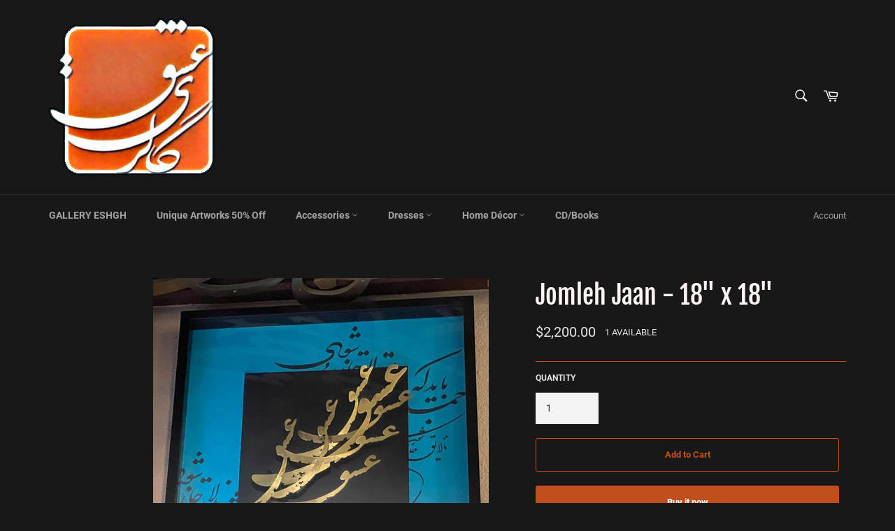

--- FILE ---
content_type: text/html; charset=utf-8
request_url: https://galleryeshgh.com/products/jomleh-jaan-one-and-only-artwork-for-your-home-decoration-1
body_size: 25167
content:
<!doctype html>
<html class="no-js" lang="en">
<head>

  <meta charset="utf-8">
  <meta http-equiv="X-UA-Compatible" content="IE=edge,chrome=1">
  <meta name="viewport" content="width=device-width,initial-scale=1">
  <meta name="theme-color" content="#181818">

  
    <link rel="shortcut icon" href="//galleryeshgh.com/cdn/shop/files/Eshgh01_32x32.png?v=1613747576" type="image/png">
  

  <link rel="canonical" href="https://galleryeshgh.com/products/jomleh-jaan-one-and-only-artwork-for-your-home-decoration-1">
  <title>
  Jomleh Jaan - 18&quot; x 18&quot; &ndash; Gallery Eshgh
  </title>

  
    <meta name="description" content="Check out our huge special and unique artworks and 3D collage collection. We will ship and install these items with specialist carriers around the USA. You will receive an ownership certification for each item as well. To get more info and the cost of shipping, please call Gallery Eshgh at (213)388 2244   Gift Positive">
  

  <!-- /snippets/social-meta-tags.liquid -->




<meta property="og:site_name" content="Gallery Eshgh">
<meta property="og:url" content="https://galleryeshgh.com/products/jomleh-jaan-one-and-only-artwork-for-your-home-decoration-1">
<meta property="og:title" content="Jomleh Jaan - 18&quot; x 18&quot;">
<meta property="og:type" content="product">
<meta property="og:description" content="Check out our huge special and unique artworks and 3D collage collection. We will ship and install these items with specialist carriers around the USA. You will receive an ownership certification for each item as well. To get more info and the cost of shipping, please call Gallery Eshgh at (213)388 2244   Gift Positive">

  <meta property="og:price:amount" content="2,200.00">
  <meta property="og:price:currency" content="USD">

<meta property="og:image" content="http://galleryeshgh.com/cdn/shop/files/IMG_3365_1200x1200.jpg?v=1716612097"><meta property="og:image" content="http://galleryeshgh.com/cdn/shop/files/IMG_3363_1200x1200.jpg?v=1716612097"><meta property="og:image" content="http://galleryeshgh.com/cdn/shop/files/IMG_3364_1200x1200.jpg?v=1716612097">
<meta property="og:image:secure_url" content="https://galleryeshgh.com/cdn/shop/files/IMG_3365_1200x1200.jpg?v=1716612097"><meta property="og:image:secure_url" content="https://galleryeshgh.com/cdn/shop/files/IMG_3363_1200x1200.jpg?v=1716612097"><meta property="og:image:secure_url" content="https://galleryeshgh.com/cdn/shop/files/IMG_3364_1200x1200.jpg?v=1716612097">


<meta name="twitter:card" content="summary_large_image">
<meta name="twitter:title" content="Jomleh Jaan - 18&quot; x 18&quot;">
<meta name="twitter:description" content="Check out our huge special and unique artworks and 3D collage collection. We will ship and install these items with specialist carriers around the USA. You will receive an ownership certification for each item as well. To get more info and the cost of shipping, please call Gallery Eshgh at (213)388 2244   Gift Positive">

  <style data-shopify>
  :root {
    --color-body-text: #e4e4e4;
    --color-body: #181818;
  }
</style>


  <script>
    document.documentElement.className = document.documentElement.className.replace('no-js', 'js');
  </script>

  <link href="//galleryeshgh.com/cdn/shop/t/3/assets/theme.scss.css?v=38771229755970489521763931265" rel="stylesheet" type="text/css" media="all" />

  <script>
    window.theme = window.theme || {};

    theme.strings = {
      stockAvailable: "1 available",
      addToCart: "Add to Cart",
      soldOut: "Sold Out",
      unavailable: "Unavailable",
      noStockAvailable: "The item could not be added to your cart because there are not enough in stock.",
      willNotShipUntil: "Will not ship until [date]",
      willBeInStockAfter: "Will be in stock after [date]",
      totalCartDiscount: "You're saving [savings]",
      addressError: "Error looking up that address",
      addressNoResults: "No results for that address",
      addressQueryLimit: "You have exceeded the Google API usage limit. Consider upgrading to a \u003ca href=\"https:\/\/developers.google.com\/maps\/premium\/usage-limits\"\u003ePremium Plan\u003c\/a\u003e.",
      authError: "There was a problem authenticating your Google Maps API Key.",
      slideNumber: "Slide [slide_number], current"
    };</script>

  <script src="//galleryeshgh.com/cdn/shop/t/3/assets/lazysizes.min.js?v=56045284683979784691635461122" async="async"></script>

  

  <script src="//galleryeshgh.com/cdn/shop/t/3/assets/vendor.js?v=59352919779726365461635461123" defer="defer"></script>

  
    <script>
      window.theme = window.theme || {};
      theme.moneyFormat = "${{amount}}";
    </script>
  

  <script src="//galleryeshgh.com/cdn/shop/t/3/assets/theme.js?v=171366231195154451781635461122" defer="defer"></script>

  <script>window.performance && window.performance.mark && window.performance.mark('shopify.content_for_header.start');</script><meta name="google-site-verification" content="RFd9EczZZ4xGpBr6bdeQcxh17KLRWpzNSYx-75SmRLQ">
<meta id="shopify-digital-wallet" name="shopify-digital-wallet" content="/4280123490/digital_wallets/dialog">
<meta name="shopify-checkout-api-token" content="70345ac23d0e7a01d9e34e3e61d09113">
<meta id="in-context-paypal-metadata" data-shop-id="4280123490" data-venmo-supported="true" data-environment="production" data-locale="en_US" data-paypal-v4="true" data-currency="USD">
<link rel="alternate" type="application/json+oembed" href="https://galleryeshgh.com/products/jomleh-jaan-one-and-only-artwork-for-your-home-decoration-1.oembed">
<script async="async" src="/checkouts/internal/preloads.js?locale=en-US"></script>
<script id="shopify-features" type="application/json">{"accessToken":"70345ac23d0e7a01d9e34e3e61d09113","betas":["rich-media-storefront-analytics"],"domain":"galleryeshgh.com","predictiveSearch":true,"shopId":4280123490,"locale":"en"}</script>
<script>var Shopify = Shopify || {};
Shopify.shop = "gallery-eshgh.myshopify.com";
Shopify.locale = "en";
Shopify.currency = {"active":"USD","rate":"1.0"};
Shopify.country = "US";
Shopify.theme = {"name":"Venture","id":120636539014,"schema_name":"Venture","schema_version":"12.6.0","theme_store_id":775,"role":"main"};
Shopify.theme.handle = "null";
Shopify.theme.style = {"id":null,"handle":null};
Shopify.cdnHost = "galleryeshgh.com/cdn";
Shopify.routes = Shopify.routes || {};
Shopify.routes.root = "/";</script>
<script type="module">!function(o){(o.Shopify=o.Shopify||{}).modules=!0}(window);</script>
<script>!function(o){function n(){var o=[];function n(){o.push(Array.prototype.slice.apply(arguments))}return n.q=o,n}var t=o.Shopify=o.Shopify||{};t.loadFeatures=n(),t.autoloadFeatures=n()}(window);</script>
<script id="shop-js-analytics" type="application/json">{"pageType":"product"}</script>
<script defer="defer" async type="module" src="//galleryeshgh.com/cdn/shopifycloud/shop-js/modules/v2/client.init-shop-cart-sync_C5BV16lS.en.esm.js"></script>
<script defer="defer" async type="module" src="//galleryeshgh.com/cdn/shopifycloud/shop-js/modules/v2/chunk.common_CygWptCX.esm.js"></script>
<script type="module">
  await import("//galleryeshgh.com/cdn/shopifycloud/shop-js/modules/v2/client.init-shop-cart-sync_C5BV16lS.en.esm.js");
await import("//galleryeshgh.com/cdn/shopifycloud/shop-js/modules/v2/chunk.common_CygWptCX.esm.js");

  window.Shopify.SignInWithShop?.initShopCartSync?.({"fedCMEnabled":true,"windoidEnabled":true});

</script>
<script>(function() {
  var isLoaded = false;
  function asyncLoad() {
    if (isLoaded) return;
    isLoaded = true;
    var urls = ["\/\/cdn.ywxi.net\/js\/partner-shopify.js?shop=gallery-eshgh.myshopify.com","https:\/\/cdn-stamped-io.azureedge.net\/files\/widget.min.js?shop=gallery-eshgh.myshopify.com"];
    for (var i = 0; i < urls.length; i++) {
      var s = document.createElement('script');
      s.type = 'text/javascript';
      s.async = true;
      s.src = urls[i];
      var x = document.getElementsByTagName('script')[0];
      x.parentNode.insertBefore(s, x);
    }
  };
  if(window.attachEvent) {
    window.attachEvent('onload', asyncLoad);
  } else {
    window.addEventListener('load', asyncLoad, false);
  }
})();</script>
<script id="__st">var __st={"a":4280123490,"offset":-28800,"reqid":"ecaa1fcd-81f6-45ed-8830-f5206df78f82-1768754296","pageurl":"galleryeshgh.com\/products\/jomleh-jaan-one-and-only-artwork-for-your-home-decoration-1","u":"62079fb4b2fe","p":"product","rtyp":"product","rid":7164085371014};</script>
<script>window.ShopifyPaypalV4VisibilityTracking = true;</script>
<script id="captcha-bootstrap">!function(){'use strict';const t='contact',e='account',n='new_comment',o=[[t,t],['blogs',n],['comments',n],[t,'customer']],c=[[e,'customer_login'],[e,'guest_login'],[e,'recover_customer_password'],[e,'create_customer']],r=t=>t.map((([t,e])=>`form[action*='/${t}']:not([data-nocaptcha='true']) input[name='form_type'][value='${e}']`)).join(','),a=t=>()=>t?[...document.querySelectorAll(t)].map((t=>t.form)):[];function s(){const t=[...o],e=r(t);return a(e)}const i='password',u='form_key',d=['recaptcha-v3-token','g-recaptcha-response','h-captcha-response',i],f=()=>{try{return window.sessionStorage}catch{return}},m='__shopify_v',_=t=>t.elements[u];function p(t,e,n=!1){try{const o=window.sessionStorage,c=JSON.parse(o.getItem(e)),{data:r}=function(t){const{data:e,action:n}=t;return t[m]||n?{data:e,action:n}:{data:t,action:n}}(c);for(const[e,n]of Object.entries(r))t.elements[e]&&(t.elements[e].value=n);n&&o.removeItem(e)}catch(o){console.error('form repopulation failed',{error:o})}}const l='form_type',E='cptcha';function T(t){t.dataset[E]=!0}const w=window,h=w.document,L='Shopify',v='ce_forms',y='captcha';let A=!1;((t,e)=>{const n=(g='f06e6c50-85a8-45c8-87d0-21a2b65856fe',I='https://cdn.shopify.com/shopifycloud/storefront-forms-hcaptcha/ce_storefront_forms_captcha_hcaptcha.v1.5.2.iife.js',D={infoText:'Protected by hCaptcha',privacyText:'Privacy',termsText:'Terms'},(t,e,n)=>{const o=w[L][v],c=o.bindForm;if(c)return c(t,g,e,D).then(n);var r;o.q.push([[t,g,e,D],n]),r=I,A||(h.body.append(Object.assign(h.createElement('script'),{id:'captcha-provider',async:!0,src:r})),A=!0)});var g,I,D;w[L]=w[L]||{},w[L][v]=w[L][v]||{},w[L][v].q=[],w[L][y]=w[L][y]||{},w[L][y].protect=function(t,e){n(t,void 0,e),T(t)},Object.freeze(w[L][y]),function(t,e,n,w,h,L){const[v,y,A,g]=function(t,e,n){const i=e?o:[],u=t?c:[],d=[...i,...u],f=r(d),m=r(i),_=r(d.filter((([t,e])=>n.includes(e))));return[a(f),a(m),a(_),s()]}(w,h,L),I=t=>{const e=t.target;return e instanceof HTMLFormElement?e:e&&e.form},D=t=>v().includes(t);t.addEventListener('submit',(t=>{const e=I(t);if(!e)return;const n=D(e)&&!e.dataset.hcaptchaBound&&!e.dataset.recaptchaBound,o=_(e),c=g().includes(e)&&(!o||!o.value);(n||c)&&t.preventDefault(),c&&!n&&(function(t){try{if(!f())return;!function(t){const e=f();if(!e)return;const n=_(t);if(!n)return;const o=n.value;o&&e.removeItem(o)}(t);const e=Array.from(Array(32),(()=>Math.random().toString(36)[2])).join('');!function(t,e){_(t)||t.append(Object.assign(document.createElement('input'),{type:'hidden',name:u})),t.elements[u].value=e}(t,e),function(t,e){const n=f();if(!n)return;const o=[...t.querySelectorAll(`input[type='${i}']`)].map((({name:t})=>t)),c=[...d,...o],r={};for(const[a,s]of new FormData(t).entries())c.includes(a)||(r[a]=s);n.setItem(e,JSON.stringify({[m]:1,action:t.action,data:r}))}(t,e)}catch(e){console.error('failed to persist form',e)}}(e),e.submit())}));const S=(t,e)=>{t&&!t.dataset[E]&&(n(t,e.some((e=>e===t))),T(t))};for(const o of['focusin','change'])t.addEventListener(o,(t=>{const e=I(t);D(e)&&S(e,y())}));const B=e.get('form_key'),M=e.get(l),P=B&&M;t.addEventListener('DOMContentLoaded',(()=>{const t=y();if(P)for(const e of t)e.elements[l].value===M&&p(e,B);[...new Set([...A(),...v().filter((t=>'true'===t.dataset.shopifyCaptcha))])].forEach((e=>S(e,t)))}))}(h,new URLSearchParams(w.location.search),n,t,e,['guest_login'])})(!0,!0)}();</script>
<script integrity="sha256-4kQ18oKyAcykRKYeNunJcIwy7WH5gtpwJnB7kiuLZ1E=" data-source-attribution="shopify.loadfeatures" defer="defer" src="//galleryeshgh.com/cdn/shopifycloud/storefront/assets/storefront/load_feature-a0a9edcb.js" crossorigin="anonymous"></script>
<script data-source-attribution="shopify.dynamic_checkout.dynamic.init">var Shopify=Shopify||{};Shopify.PaymentButton=Shopify.PaymentButton||{isStorefrontPortableWallets:!0,init:function(){window.Shopify.PaymentButton.init=function(){};var t=document.createElement("script");t.src="https://galleryeshgh.com/cdn/shopifycloud/portable-wallets/latest/portable-wallets.en.js",t.type="module",document.head.appendChild(t)}};
</script>
<script data-source-attribution="shopify.dynamic_checkout.buyer_consent">
  function portableWalletsHideBuyerConsent(e){var t=document.getElementById("shopify-buyer-consent"),n=document.getElementById("shopify-subscription-policy-button");t&&n&&(t.classList.add("hidden"),t.setAttribute("aria-hidden","true"),n.removeEventListener("click",e))}function portableWalletsShowBuyerConsent(e){var t=document.getElementById("shopify-buyer-consent"),n=document.getElementById("shopify-subscription-policy-button");t&&n&&(t.classList.remove("hidden"),t.removeAttribute("aria-hidden"),n.addEventListener("click",e))}window.Shopify?.PaymentButton&&(window.Shopify.PaymentButton.hideBuyerConsent=portableWalletsHideBuyerConsent,window.Shopify.PaymentButton.showBuyerConsent=portableWalletsShowBuyerConsent);
</script>
<script>
  function portableWalletsCleanup(e){e&&e.src&&console.error("Failed to load portable wallets script "+e.src);var t=document.querySelectorAll("shopify-accelerated-checkout .shopify-payment-button__skeleton, shopify-accelerated-checkout-cart .wallet-cart-button__skeleton"),e=document.getElementById("shopify-buyer-consent");for(let e=0;e<t.length;e++)t[e].remove();e&&e.remove()}function portableWalletsNotLoadedAsModule(e){e instanceof ErrorEvent&&"string"==typeof e.message&&e.message.includes("import.meta")&&"string"==typeof e.filename&&e.filename.includes("portable-wallets")&&(window.removeEventListener("error",portableWalletsNotLoadedAsModule),window.Shopify.PaymentButton.failedToLoad=e,"loading"===document.readyState?document.addEventListener("DOMContentLoaded",window.Shopify.PaymentButton.init):window.Shopify.PaymentButton.init())}window.addEventListener("error",portableWalletsNotLoadedAsModule);
</script>

<script type="module" src="https://galleryeshgh.com/cdn/shopifycloud/portable-wallets/latest/portable-wallets.en.js" onError="portableWalletsCleanup(this)" crossorigin="anonymous"></script>
<script nomodule>
  document.addEventListener("DOMContentLoaded", portableWalletsCleanup);
</script>

<link id="shopify-accelerated-checkout-styles" rel="stylesheet" media="screen" href="https://galleryeshgh.com/cdn/shopifycloud/portable-wallets/latest/accelerated-checkout-backwards-compat.css" crossorigin="anonymous">
<style id="shopify-accelerated-checkout-cart">
        #shopify-buyer-consent {
  margin-top: 1em;
  display: inline-block;
  width: 100%;
}

#shopify-buyer-consent.hidden {
  display: none;
}

#shopify-subscription-policy-button {
  background: none;
  border: none;
  padding: 0;
  text-decoration: underline;
  font-size: inherit;
  cursor: pointer;
}

#shopify-subscription-policy-button::before {
  box-shadow: none;
}

      </style>

<script>window.performance && window.performance.mark && window.performance.mark('shopify.content_for_header.end');</script>
<!-- BEGIN app block: shopify://apps/hoppy-popups/blocks/Email_collection_Bar/0403c282-cb2c-4202-b054-d6c540cb0df9 --><link href="//cdn.shopify.com/extensions/019bc7ee-2dd5-7f83-be9e-25ec2366c825/hoppy-popups-106/assets/Email_collection_Bar.css" rel="stylesheet" type="text/css" media="all" />
<link href="https://cdn.shopify.com/extensions/019bc7ee-2dd5-7f83-be9e-25ec2366c825/hoppy-popups-106/assets/script.js" as="script" rel="preload">


<script async>

  window.firstCartItem = {"note":null,"attributes":{},"original_total_price":0,"total_price":0,"total_discount":0,"total_weight":0.0,"item_count":0,"items":[],"requires_shipping":false,"currency":"USD","items_subtotal_price":0,"cart_level_discount_applications":[],"checkout_charge_amount":0}

 window.hoppy_bundles_productRecommendations=[]

 window.EmailCollectionMeta = {
   collections: [{"id":66674458722,"handle":"newest-products","title":"Newest Products","updated_at":"2026-01-16T04:16:50-08:00","body_html":"","published_at":"2020-03-14T16:34:52-07:00","sort_order":"created-desc","template_suffix":"","disjunctive":true,"rules":[{"column":"title","relation":"contains","condition":"Newest"},{"column":"title","relation":"not_contains","condition":"Newest"}],"published_scope":"global","image":{"created_at":"2020-03-14T16:35:51-07:00","alt":null,"width":1500,"height":1500,"src":"\/\/galleryeshgh.com\/cdn\/shop\/collections\/sama_dance_gallery_eshgh_2.jpg?v=1584228952"}},{"id":270104690822,"handle":"one-only","title":"One \u0026 Only","updated_at":"2025-11-23T12:36:27-08:00","body_html":"One and Only Art Work. We do not create it again.","published_at":"2023-09-29T13:49:35-07:00","sort_order":"manual","template_suffix":"","disjunctive":false,"rules":[{"column":"tag","relation":"equals","condition":"only"}],"published_scope":"global","image":{"created_at":"2023-09-29T13:49:34-07:00","alt":null,"width":3024,"height":3024,"src":"\/\/galleryeshgh.com\/cdn\/shop\/collections\/IMG_0664_2_copy4.jpg?v=1696020575"}},{"id":156174057606,"handle":"recommended-products-seguno","title":"Products","updated_at":"2026-01-16T04:16:50-08:00","body_html":"\u003cp\u003eThis collection was generated by the Seguno app for use in email marketing and is not available on any sales channels. By default, it is configured to show your best-selling products that are in stock and not free.\u003c\/p\u003e","published_at":"2020-12-22T20:50:29-08:00","sort_order":"manual","template_suffix":"","disjunctive":false,"rules":[{"column":"variant_inventory","relation":"greater_than","condition":"0"},{"column":"variant_price","relation":"greater_than","condition":"0"}],"published_scope":"global","image":{"created_at":"2019-11-29T09:20:48-08:00","alt":"Seguno Software","width":1500,"height":1500,"src":"\/\/galleryeshgh.com\/cdn\/shop\/collections\/3993a049f71769a568c48ba4789d9d9d.png?v=1608699031"}},{"id":293368955014,"handle":"special-50-off","title":"Special 50% Off","updated_at":"2025-11-28T16:49:15-08:00","body_html":"\u003cp\u003eFrom 11.29 to 12.07.2025\u003c\/p\u003e\n\u003cp\u003eDiscount Code: LoveIt50\u003c\/p\u003e","published_at":"2025-11-22T20:34:00-08:00","sort_order":"price-desc","template_suffix":"","disjunctive":true,"rules":[{"column":"tag","relation":"equals","condition":"unique artworks"},{"column":"tag","relation":"equals","condition":"panel"}],"published_scope":"global","image":{"created_at":"2025-11-22T20:35:53-08:00","alt":null,"width":2929,"height":2971,"src":"\/\/galleryeshgh.com\/cdn\/shop\/collections\/IMG_3432.jpg?v=1763872553"}},{"id":275651854470,"handle":"unique-artworks","title":"Unique Artworks","updated_at":"2025-11-22T23:19:09-08:00","body_html":"\u003cp\u003eCheck out our huge special and unique artworks and 3D collage collection. We will ship and install these items with specialist carriers around the USA. You will receive an ownership certification for each item as well. To get more info and final cost of each item, please call Gallery Eshgh at (213)388 2244 \u003c\/p\u003e\n\u003c!----\u003e","published_at":"2024-05-15T20:18:00-07:00","sort_order":"price-desc","template_suffix":"","disjunctive":false,"rules":[{"column":"tag","relation":"equals","condition":"unique artworks"}],"published_scope":"global","image":{"created_at":"2024-05-15T20:17:59-07:00","alt":null,"width":3628,"height":3322,"src":"\/\/galleryeshgh.com\/cdn\/shop\/collections\/IMG_3406.jpg?v=1715829479"}},{"id":65565229154,"handle":"love-rings","title":"Wall Arts","updated_at":"2025-11-23T12:41:25-08:00","body_html":"","published_at":"2018-09-09T19:24:20-07:00","sort_order":"manual","template_suffix":null,"disjunctive":false,"rules":[{"column":"tag","relation":"equals","condition":"panel"}],"published_scope":"global","image":{"created_at":"2018-09-11T23:19:49-07:00","alt":"","width":1500,"height":1500,"src":"\/\/galleryeshgh.com\/cdn\/shop\/collections\/panel.jpg?v=1536733189"}}],
   shopLanguage: "en",
   productId: "7164085371014",
 };window.emailCollectionBarData = { emailPopups: [{"scheduled":{"start":null,"end":null},"trigger":{"type":"time","show_popup":5,"display_freq":"once","freq_limit":"3"},"image":{"id":"gid:\/\/shopify\/MediaImage\/28721754374278","url":"https:\/\/cdn.shopify.com\/s\/files\/1\/0042\/8012\/3490\/files\/IMG_3356_d9894724-2e03-4edc-a9f5-eecbf66e5c0b.png?v=1763932291","alt":"IMG_3356.png"},"countdown":{"type":"specific_date_time","date":1765154580000,"start_hours":10,"start_minutes":30,"end_hours":11,"end_minutes":30,"duration_hours":5,"duration_days":0,"duration_minutes":25,"label_days":"","label_hours":"","label_minutes":"","label_seconds":""},"design":{"position":"center","visibility":"Desktop and Mobile","sticky":false,"template":"custom","gradient":false,"initial_color":"#DDDDDD","final_color":"#FFFFFF","angle":10,"color":"#ffb045","bar_corner_radius":14,"border_size":0,"border_color":"#c5c8d1","font":"","title_size":32,"title_color":"#202223","description_size":"16","description_color":"#202223","button_color":"#202223","button_text_size":14,"button_text_color":"#FFFFFF","button_corner_radius":4,"close_icon_color":"#6d7175","arrow_icon_color":"#6d7175","coupon_code_size":14,"coupon_code_color":"#202223","popup_size":"medium","overlay_color":"#141414","image_layout":"left","image_scale":"fill","image_size":"Medium","coupon_border_color":"#202223","coupon_border_style":"dashed","coupon_text_color":"#202223","coupon_background":"#ffff","timer_style":"plain","timer_size":20,"timer_color":"#202223","timer_bg_color":"#FFFFFF","label_color":"#202223","label_size":20},"placement":{"pages_type":"all","allowed_all_location":true,"locations":[],"pages":[]},"_id":"692379617ceb9618a7413239","user":"bahman1948@yahoo.com","shop":"gallery-eshgh.myshopify.com","name":" My Email Popup","duration":2,"email_type":"popup","closable":true,"visitors":["facebook","instagram","google","pinterest"],"utm_code":"","content":[{"title":"Enjoy 50% Discount on Unique Art Works","description":"From Nov.29 to Dec.07th. ","placeholder":"Enter your email","show_email_collection_field":true,"cta_type":"button","couponCode":"LoveIt50","showCouponCode":"yes","messageReturningCustomer":"Welcome Back!","messageNewCustomer":"Welcome to our store!","description_returning_customer":"Use the code below to get a 15% off on your next purchase:","description_new_customer":"","optInCheckout":false,"optInText":"opt-in","cta_link":"https:\/\/gallery-eshgh.myshopify.com","cta_button_text":"Shop Now!","_id":"692379617ceb9618a741323a"}],"published":true,"translations":[],"id":"41c751fa-0b66-4d46-9ca6-0fb24c702514","createdAt":"2025-11-23T21:15:13.294Z","updatedAt":"2025-11-29T01:11:41.213Z","__v":0}] };</script>

<script src="https://cdn.shopify.com/extensions/019bc7ee-2dd5-7f83-be9e-25ec2366c825/hoppy-popups-106/assets/tracker.js" defer></script>
<script src="https://cdn.shopify.com/extensions/019bc7ee-2dd5-7f83-be9e-25ec2366c825/hoppy-popups-106/assets/script.js" defer></script>


<!-- END app block --><link href="https://cdn.shopify.com/extensions/019bc7ee-2dd5-7f83-be9e-25ec2366c825/hoppy-popups-106/assets/Email_collection_Bar.css" rel="stylesheet" type="text/css" media="all">
<link href="https://monorail-edge.shopifysvc.com" rel="dns-prefetch">
<script>(function(){if ("sendBeacon" in navigator && "performance" in window) {try {var session_token_from_headers = performance.getEntriesByType('navigation')[0].serverTiming.find(x => x.name == '_s').description;} catch {var session_token_from_headers = undefined;}var session_cookie_matches = document.cookie.match(/_shopify_s=([^;]*)/);var session_token_from_cookie = session_cookie_matches && session_cookie_matches.length === 2 ? session_cookie_matches[1] : "";var session_token = session_token_from_headers || session_token_from_cookie || "";function handle_abandonment_event(e) {var entries = performance.getEntries().filter(function(entry) {return /monorail-edge.shopifysvc.com/.test(entry.name);});if (!window.abandonment_tracked && entries.length === 0) {window.abandonment_tracked = true;var currentMs = Date.now();var navigation_start = performance.timing.navigationStart;var payload = {shop_id: 4280123490,url: window.location.href,navigation_start,duration: currentMs - navigation_start,session_token,page_type: "product"};window.navigator.sendBeacon("https://monorail-edge.shopifysvc.com/v1/produce", JSON.stringify({schema_id: "online_store_buyer_site_abandonment/1.1",payload: payload,metadata: {event_created_at_ms: currentMs,event_sent_at_ms: currentMs}}));}}window.addEventListener('pagehide', handle_abandonment_event);}}());</script>
<script id="web-pixels-manager-setup">(function e(e,d,r,n,o){if(void 0===o&&(o={}),!Boolean(null===(a=null===(i=window.Shopify)||void 0===i?void 0:i.analytics)||void 0===a?void 0:a.replayQueue)){var i,a;window.Shopify=window.Shopify||{};var t=window.Shopify;t.analytics=t.analytics||{};var s=t.analytics;s.replayQueue=[],s.publish=function(e,d,r){return s.replayQueue.push([e,d,r]),!0};try{self.performance.mark("wpm:start")}catch(e){}var l=function(){var e={modern:/Edge?\/(1{2}[4-9]|1[2-9]\d|[2-9]\d{2}|\d{4,})\.\d+(\.\d+|)|Firefox\/(1{2}[4-9]|1[2-9]\d|[2-9]\d{2}|\d{4,})\.\d+(\.\d+|)|Chrom(ium|e)\/(9{2}|\d{3,})\.\d+(\.\d+|)|(Maci|X1{2}).+ Version\/(15\.\d+|(1[6-9]|[2-9]\d|\d{3,})\.\d+)([,.]\d+|)( \(\w+\)|)( Mobile\/\w+|) Safari\/|Chrome.+OPR\/(9{2}|\d{3,})\.\d+\.\d+|(CPU[ +]OS|iPhone[ +]OS|CPU[ +]iPhone|CPU IPhone OS|CPU iPad OS)[ +]+(15[._]\d+|(1[6-9]|[2-9]\d|\d{3,})[._]\d+)([._]\d+|)|Android:?[ /-](13[3-9]|1[4-9]\d|[2-9]\d{2}|\d{4,})(\.\d+|)(\.\d+|)|Android.+Firefox\/(13[5-9]|1[4-9]\d|[2-9]\d{2}|\d{4,})\.\d+(\.\d+|)|Android.+Chrom(ium|e)\/(13[3-9]|1[4-9]\d|[2-9]\d{2}|\d{4,})\.\d+(\.\d+|)|SamsungBrowser\/([2-9]\d|\d{3,})\.\d+/,legacy:/Edge?\/(1[6-9]|[2-9]\d|\d{3,})\.\d+(\.\d+|)|Firefox\/(5[4-9]|[6-9]\d|\d{3,})\.\d+(\.\d+|)|Chrom(ium|e)\/(5[1-9]|[6-9]\d|\d{3,})\.\d+(\.\d+|)([\d.]+$|.*Safari\/(?![\d.]+ Edge\/[\d.]+$))|(Maci|X1{2}).+ Version\/(10\.\d+|(1[1-9]|[2-9]\d|\d{3,})\.\d+)([,.]\d+|)( \(\w+\)|)( Mobile\/\w+|) Safari\/|Chrome.+OPR\/(3[89]|[4-9]\d|\d{3,})\.\d+\.\d+|(CPU[ +]OS|iPhone[ +]OS|CPU[ +]iPhone|CPU IPhone OS|CPU iPad OS)[ +]+(10[._]\d+|(1[1-9]|[2-9]\d|\d{3,})[._]\d+)([._]\d+|)|Android:?[ /-](13[3-9]|1[4-9]\d|[2-9]\d{2}|\d{4,})(\.\d+|)(\.\d+|)|Mobile Safari.+OPR\/([89]\d|\d{3,})\.\d+\.\d+|Android.+Firefox\/(13[5-9]|1[4-9]\d|[2-9]\d{2}|\d{4,})\.\d+(\.\d+|)|Android.+Chrom(ium|e)\/(13[3-9]|1[4-9]\d|[2-9]\d{2}|\d{4,})\.\d+(\.\d+|)|Android.+(UC? ?Browser|UCWEB|U3)[ /]?(15\.([5-9]|\d{2,})|(1[6-9]|[2-9]\d|\d{3,})\.\d+)\.\d+|SamsungBrowser\/(5\.\d+|([6-9]|\d{2,})\.\d+)|Android.+MQ{2}Browser\/(14(\.(9|\d{2,})|)|(1[5-9]|[2-9]\d|\d{3,})(\.\d+|))(\.\d+|)|K[Aa][Ii]OS\/(3\.\d+|([4-9]|\d{2,})\.\d+)(\.\d+|)/},d=e.modern,r=e.legacy,n=navigator.userAgent;return n.match(d)?"modern":n.match(r)?"legacy":"unknown"}(),u="modern"===l?"modern":"legacy",c=(null!=n?n:{modern:"",legacy:""})[u],f=function(e){return[e.baseUrl,"/wpm","/b",e.hashVersion,"modern"===e.buildTarget?"m":"l",".js"].join("")}({baseUrl:d,hashVersion:r,buildTarget:u}),m=function(e){var d=e.version,r=e.bundleTarget,n=e.surface,o=e.pageUrl,i=e.monorailEndpoint;return{emit:function(e){var a=e.status,t=e.errorMsg,s=(new Date).getTime(),l=JSON.stringify({metadata:{event_sent_at_ms:s},events:[{schema_id:"web_pixels_manager_load/3.1",payload:{version:d,bundle_target:r,page_url:o,status:a,surface:n,error_msg:t},metadata:{event_created_at_ms:s}}]});if(!i)return console&&console.warn&&console.warn("[Web Pixels Manager] No Monorail endpoint provided, skipping logging."),!1;try{return self.navigator.sendBeacon.bind(self.navigator)(i,l)}catch(e){}var u=new XMLHttpRequest;try{return u.open("POST",i,!0),u.setRequestHeader("Content-Type","text/plain"),u.send(l),!0}catch(e){return console&&console.warn&&console.warn("[Web Pixels Manager] Got an unhandled error while logging to Monorail."),!1}}}}({version:r,bundleTarget:l,surface:e.surface,pageUrl:self.location.href,monorailEndpoint:e.monorailEndpoint});try{o.browserTarget=l,function(e){var d=e.src,r=e.async,n=void 0===r||r,o=e.onload,i=e.onerror,a=e.sri,t=e.scriptDataAttributes,s=void 0===t?{}:t,l=document.createElement("script"),u=document.querySelector("head"),c=document.querySelector("body");if(l.async=n,l.src=d,a&&(l.integrity=a,l.crossOrigin="anonymous"),s)for(var f in s)if(Object.prototype.hasOwnProperty.call(s,f))try{l.dataset[f]=s[f]}catch(e){}if(o&&l.addEventListener("load",o),i&&l.addEventListener("error",i),u)u.appendChild(l);else{if(!c)throw new Error("Did not find a head or body element to append the script");c.appendChild(l)}}({src:f,async:!0,onload:function(){if(!function(){var e,d;return Boolean(null===(d=null===(e=window.Shopify)||void 0===e?void 0:e.analytics)||void 0===d?void 0:d.initialized)}()){var d=window.webPixelsManager.init(e)||void 0;if(d){var r=window.Shopify.analytics;r.replayQueue.forEach((function(e){var r=e[0],n=e[1],o=e[2];d.publishCustomEvent(r,n,o)})),r.replayQueue=[],r.publish=d.publishCustomEvent,r.visitor=d.visitor,r.initialized=!0}}},onerror:function(){return m.emit({status:"failed",errorMsg:"".concat(f," has failed to load")})},sri:function(e){var d=/^sha384-[A-Za-z0-9+/=]+$/;return"string"==typeof e&&d.test(e)}(c)?c:"",scriptDataAttributes:o}),m.emit({status:"loading"})}catch(e){m.emit({status:"failed",errorMsg:(null==e?void 0:e.message)||"Unknown error"})}}})({shopId: 4280123490,storefrontBaseUrl: "https://galleryeshgh.com",extensionsBaseUrl: "https://extensions.shopifycdn.com/cdn/shopifycloud/web-pixels-manager",monorailEndpoint: "https://monorail-edge.shopifysvc.com/unstable/produce_batch",surface: "storefront-renderer",enabledBetaFlags: ["2dca8a86"],webPixelsConfigList: [{"id":"391577734","configuration":"{\"config\":\"{\\\"pixel_id\\\":\\\"GT-TB64LCC\\\",\\\"target_country\\\":\\\"US\\\",\\\"gtag_events\\\":[{\\\"type\\\":\\\"purchase\\\",\\\"action_label\\\":\\\"MC-1JTEWGFPEN\\\"},{\\\"type\\\":\\\"page_view\\\",\\\"action_label\\\":\\\"MC-1JTEWGFPEN\\\"},{\\\"type\\\":\\\"view_item\\\",\\\"action_label\\\":\\\"MC-1JTEWGFPEN\\\"}],\\\"enable_monitoring_mode\\\":false}\"}","eventPayloadVersion":"v1","runtimeContext":"OPEN","scriptVersion":"b2a88bafab3e21179ed38636efcd8a93","type":"APP","apiClientId":1780363,"privacyPurposes":[],"dataSharingAdjustments":{"protectedCustomerApprovalScopes":["read_customer_address","read_customer_email","read_customer_name","read_customer_personal_data","read_customer_phone"]}},{"id":"169476230","configuration":"{\"pixel_id\":\"307963896989666\",\"pixel_type\":\"facebook_pixel\",\"metaapp_system_user_token\":\"-\"}","eventPayloadVersion":"v1","runtimeContext":"OPEN","scriptVersion":"ca16bc87fe92b6042fbaa3acc2fbdaa6","type":"APP","apiClientId":2329312,"privacyPurposes":["ANALYTICS","MARKETING","SALE_OF_DATA"],"dataSharingAdjustments":{"protectedCustomerApprovalScopes":["read_customer_address","read_customer_email","read_customer_name","read_customer_personal_data","read_customer_phone"]}},{"id":"shopify-app-pixel","configuration":"{}","eventPayloadVersion":"v1","runtimeContext":"STRICT","scriptVersion":"0450","apiClientId":"shopify-pixel","type":"APP","privacyPurposes":["ANALYTICS","MARKETING"]},{"id":"shopify-custom-pixel","eventPayloadVersion":"v1","runtimeContext":"LAX","scriptVersion":"0450","apiClientId":"shopify-pixel","type":"CUSTOM","privacyPurposes":["ANALYTICS","MARKETING"]}],isMerchantRequest: false,initData: {"shop":{"name":"Gallery Eshgh","paymentSettings":{"currencyCode":"USD"},"myshopifyDomain":"gallery-eshgh.myshopify.com","countryCode":"US","storefrontUrl":"https:\/\/galleryeshgh.com"},"customer":null,"cart":null,"checkout":null,"productVariants":[{"price":{"amount":2200.0,"currencyCode":"USD"},"product":{"title":"Jomleh Jaan - 18\" x 18\"","vendor":"Gallery Eshgh","id":"7164085371014","untranslatedTitle":"Jomleh Jaan - 18\" x 18\"","url":"\/products\/jomleh-jaan-one-and-only-artwork-for-your-home-decoration-1","type":"Hanging Wall"},"id":"41035231461510","image":{"src":"\/\/galleryeshgh.com\/cdn\/shop\/files\/IMG_3365.jpg?v=1716612097"},"sku":null,"title":"Default Title","untranslatedTitle":"Default Title"}],"purchasingCompany":null},},"https://galleryeshgh.com/cdn","fcfee988w5aeb613cpc8e4bc33m6693e112",{"modern":"","legacy":""},{"shopId":"4280123490","storefrontBaseUrl":"https:\/\/galleryeshgh.com","extensionBaseUrl":"https:\/\/extensions.shopifycdn.com\/cdn\/shopifycloud\/web-pixels-manager","surface":"storefront-renderer","enabledBetaFlags":"[\"2dca8a86\"]","isMerchantRequest":"false","hashVersion":"fcfee988w5aeb613cpc8e4bc33m6693e112","publish":"custom","events":"[[\"page_viewed\",{}],[\"product_viewed\",{\"productVariant\":{\"price\":{\"amount\":2200.0,\"currencyCode\":\"USD\"},\"product\":{\"title\":\"Jomleh Jaan - 18\\\" x 18\\\"\",\"vendor\":\"Gallery Eshgh\",\"id\":\"7164085371014\",\"untranslatedTitle\":\"Jomleh Jaan - 18\\\" x 18\\\"\",\"url\":\"\/products\/jomleh-jaan-one-and-only-artwork-for-your-home-decoration-1\",\"type\":\"Hanging Wall\"},\"id\":\"41035231461510\",\"image\":{\"src\":\"\/\/galleryeshgh.com\/cdn\/shop\/files\/IMG_3365.jpg?v=1716612097\"},\"sku\":null,\"title\":\"Default Title\",\"untranslatedTitle\":\"Default Title\"}}]]"});</script><script>
  window.ShopifyAnalytics = window.ShopifyAnalytics || {};
  window.ShopifyAnalytics.meta = window.ShopifyAnalytics.meta || {};
  window.ShopifyAnalytics.meta.currency = 'USD';
  var meta = {"product":{"id":7164085371014,"gid":"gid:\/\/shopify\/Product\/7164085371014","vendor":"Gallery Eshgh","type":"Hanging Wall","handle":"jomleh-jaan-one-and-only-artwork-for-your-home-decoration-1","variants":[{"id":41035231461510,"price":220000,"name":"Jomleh Jaan - 18\" x 18\"","public_title":null,"sku":null}],"remote":false},"page":{"pageType":"product","resourceType":"product","resourceId":7164085371014,"requestId":"ecaa1fcd-81f6-45ed-8830-f5206df78f82-1768754296"}};
  for (var attr in meta) {
    window.ShopifyAnalytics.meta[attr] = meta[attr];
  }
</script>
<script class="analytics">
  (function () {
    var customDocumentWrite = function(content) {
      var jquery = null;

      if (window.jQuery) {
        jquery = window.jQuery;
      } else if (window.Checkout && window.Checkout.$) {
        jquery = window.Checkout.$;
      }

      if (jquery) {
        jquery('body').append(content);
      }
    };

    var hasLoggedConversion = function(token) {
      if (token) {
        return document.cookie.indexOf('loggedConversion=' + token) !== -1;
      }
      return false;
    }

    var setCookieIfConversion = function(token) {
      if (token) {
        var twoMonthsFromNow = new Date(Date.now());
        twoMonthsFromNow.setMonth(twoMonthsFromNow.getMonth() + 2);

        document.cookie = 'loggedConversion=' + token + '; expires=' + twoMonthsFromNow;
      }
    }

    var trekkie = window.ShopifyAnalytics.lib = window.trekkie = window.trekkie || [];
    if (trekkie.integrations) {
      return;
    }
    trekkie.methods = [
      'identify',
      'page',
      'ready',
      'track',
      'trackForm',
      'trackLink'
    ];
    trekkie.factory = function(method) {
      return function() {
        var args = Array.prototype.slice.call(arguments);
        args.unshift(method);
        trekkie.push(args);
        return trekkie;
      };
    };
    for (var i = 0; i < trekkie.methods.length; i++) {
      var key = trekkie.methods[i];
      trekkie[key] = trekkie.factory(key);
    }
    trekkie.load = function(config) {
      trekkie.config = config || {};
      trekkie.config.initialDocumentCookie = document.cookie;
      var first = document.getElementsByTagName('script')[0];
      var script = document.createElement('script');
      script.type = 'text/javascript';
      script.onerror = function(e) {
        var scriptFallback = document.createElement('script');
        scriptFallback.type = 'text/javascript';
        scriptFallback.onerror = function(error) {
                var Monorail = {
      produce: function produce(monorailDomain, schemaId, payload) {
        var currentMs = new Date().getTime();
        var event = {
          schema_id: schemaId,
          payload: payload,
          metadata: {
            event_created_at_ms: currentMs,
            event_sent_at_ms: currentMs
          }
        };
        return Monorail.sendRequest("https://" + monorailDomain + "/v1/produce", JSON.stringify(event));
      },
      sendRequest: function sendRequest(endpointUrl, payload) {
        // Try the sendBeacon API
        if (window && window.navigator && typeof window.navigator.sendBeacon === 'function' && typeof window.Blob === 'function' && !Monorail.isIos12()) {
          var blobData = new window.Blob([payload], {
            type: 'text/plain'
          });

          if (window.navigator.sendBeacon(endpointUrl, blobData)) {
            return true;
          } // sendBeacon was not successful

        } // XHR beacon

        var xhr = new XMLHttpRequest();

        try {
          xhr.open('POST', endpointUrl);
          xhr.setRequestHeader('Content-Type', 'text/plain');
          xhr.send(payload);
        } catch (e) {
          console.log(e);
        }

        return false;
      },
      isIos12: function isIos12() {
        return window.navigator.userAgent.lastIndexOf('iPhone; CPU iPhone OS 12_') !== -1 || window.navigator.userAgent.lastIndexOf('iPad; CPU OS 12_') !== -1;
      }
    };
    Monorail.produce('monorail-edge.shopifysvc.com',
      'trekkie_storefront_load_errors/1.1',
      {shop_id: 4280123490,
      theme_id: 120636539014,
      app_name: "storefront",
      context_url: window.location.href,
      source_url: "//galleryeshgh.com/cdn/s/trekkie.storefront.cd680fe47e6c39ca5d5df5f0a32d569bc48c0f27.min.js"});

        };
        scriptFallback.async = true;
        scriptFallback.src = '//galleryeshgh.com/cdn/s/trekkie.storefront.cd680fe47e6c39ca5d5df5f0a32d569bc48c0f27.min.js';
        first.parentNode.insertBefore(scriptFallback, first);
      };
      script.async = true;
      script.src = '//galleryeshgh.com/cdn/s/trekkie.storefront.cd680fe47e6c39ca5d5df5f0a32d569bc48c0f27.min.js';
      first.parentNode.insertBefore(script, first);
    };
    trekkie.load(
      {"Trekkie":{"appName":"storefront","development":false,"defaultAttributes":{"shopId":4280123490,"isMerchantRequest":null,"themeId":120636539014,"themeCityHash":"12470618725982648340","contentLanguage":"en","currency":"USD","eventMetadataId":"70b6a583-7a55-43f6-a785-1cb65063b411"},"isServerSideCookieWritingEnabled":true,"monorailRegion":"shop_domain","enabledBetaFlags":["65f19447"]},"Session Attribution":{},"S2S":{"facebookCapiEnabled":true,"source":"trekkie-storefront-renderer","apiClientId":580111}}
    );

    var loaded = false;
    trekkie.ready(function() {
      if (loaded) return;
      loaded = true;

      window.ShopifyAnalytics.lib = window.trekkie;

      var originalDocumentWrite = document.write;
      document.write = customDocumentWrite;
      try { window.ShopifyAnalytics.merchantGoogleAnalytics.call(this); } catch(error) {};
      document.write = originalDocumentWrite;

      window.ShopifyAnalytics.lib.page(null,{"pageType":"product","resourceType":"product","resourceId":7164085371014,"requestId":"ecaa1fcd-81f6-45ed-8830-f5206df78f82-1768754296","shopifyEmitted":true});

      var match = window.location.pathname.match(/checkouts\/(.+)\/(thank_you|post_purchase)/)
      var token = match? match[1]: undefined;
      if (!hasLoggedConversion(token)) {
        setCookieIfConversion(token);
        window.ShopifyAnalytics.lib.track("Viewed Product",{"currency":"USD","variantId":41035231461510,"productId":7164085371014,"productGid":"gid:\/\/shopify\/Product\/7164085371014","name":"Jomleh Jaan - 18\" x 18\"","price":"2200.00","sku":null,"brand":"Gallery Eshgh","variant":null,"category":"Hanging Wall","nonInteraction":true,"remote":false},undefined,undefined,{"shopifyEmitted":true});
      window.ShopifyAnalytics.lib.track("monorail:\/\/trekkie_storefront_viewed_product\/1.1",{"currency":"USD","variantId":41035231461510,"productId":7164085371014,"productGid":"gid:\/\/shopify\/Product\/7164085371014","name":"Jomleh Jaan - 18\" x 18\"","price":"2200.00","sku":null,"brand":"Gallery Eshgh","variant":null,"category":"Hanging Wall","nonInteraction":true,"remote":false,"referer":"https:\/\/galleryeshgh.com\/products\/jomleh-jaan-one-and-only-artwork-for-your-home-decoration-1"});
      }
    });


        var eventsListenerScript = document.createElement('script');
        eventsListenerScript.async = true;
        eventsListenerScript.src = "//galleryeshgh.com/cdn/shopifycloud/storefront/assets/shop_events_listener-3da45d37.js";
        document.getElementsByTagName('head')[0].appendChild(eventsListenerScript);

})();</script>
<script
  defer
  src="https://galleryeshgh.com/cdn/shopifycloud/perf-kit/shopify-perf-kit-3.0.4.min.js"
  data-application="storefront-renderer"
  data-shop-id="4280123490"
  data-render-region="gcp-us-central1"
  data-page-type="product"
  data-theme-instance-id="120636539014"
  data-theme-name="Venture"
  data-theme-version="12.6.0"
  data-monorail-region="shop_domain"
  data-resource-timing-sampling-rate="10"
  data-shs="true"
  data-shs-beacon="true"
  data-shs-export-with-fetch="true"
  data-shs-logs-sample-rate="1"
  data-shs-beacon-endpoint="https://galleryeshgh.com/api/collect"
></script>
</head>

<body class="template-product" >

  <a class="in-page-link visually-hidden skip-link" href="#MainContent">
    Skip to content
  </a>

  <div id="shopify-section-header" class="shopify-section"><style>
.site-header__logo img {
  max-width: 300px;
}
</style>

<div id="NavDrawer" class="drawer drawer--left">
  <div class="drawer__inner">
    <form action="/search" method="get" class="drawer__search" role="search">
      <input type="search" name="q" placeholder="Search" aria-label="Search" class="drawer__search-input">

      <button type="submit" class="text-link drawer__search-submit">
        <svg aria-hidden="true" focusable="false" role="presentation" class="icon icon-search" viewBox="0 0 32 32"><path fill="#444" d="M21.839 18.771a10.012 10.012 0 0 0 1.57-5.39c0-5.548-4.493-10.048-10.034-10.048-5.548 0-10.041 4.499-10.041 10.048s4.493 10.048 10.034 10.048c2.012 0 3.886-.594 5.456-1.61l.455-.317 7.165 7.165 2.223-2.263-7.158-7.165.33-.468zM18.995 7.767c1.498 1.498 2.322 3.49 2.322 5.608s-.825 4.11-2.322 5.608c-1.498 1.498-3.49 2.322-5.608 2.322s-4.11-.825-5.608-2.322c-1.498-1.498-2.322-3.49-2.322-5.608s.825-4.11 2.322-5.608c1.498-1.498 3.49-2.322 5.608-2.322s4.11.825 5.608 2.322z"/></svg>
        <span class="icon__fallback-text">Search</span>
      </button>
    </form>
    <ul class="drawer__nav">
      
        

        
          <li class="drawer__nav-item">
            <a href="/"
              class="drawer__nav-link drawer__nav-link--top-level"
              
            >
              GALLERY ESHGH
            </a>
          </li>
        
      
        

        
          <li class="drawer__nav-item">
            <a href="/collections/special-50-off"
              class="drawer__nav-link drawer__nav-link--top-level"
              
            >
              Unique Artworks 50% Off
            </a>
          </li>
        
      
        

        
          <li class="drawer__nav-item">
            <div class="drawer__nav-has-sublist">
              <a href="/collections/love-neckless"
                class="drawer__nav-link drawer__nav-link--top-level drawer__nav-link--split"
                id="DrawerLabel-accessories"
                
              >
                Accessories
              </a>
              <button type="button" aria-controls="DrawerLinklist-accessories" class="text-link drawer__nav-toggle-btn drawer__meganav-toggle" aria-label="Accessories Menu" aria-expanded="false">
                <span class="drawer__nav-toggle--open">
                  <svg aria-hidden="true" focusable="false" role="presentation" class="icon icon-plus" viewBox="0 0 22 21"><path d="M12 11.5h9.5v-2H12V0h-2v9.5H.5v2H10V21h2v-9.5z" fill="#000" fill-rule="evenodd"/></svg>
                </span>
                <span class="drawer__nav-toggle--close">
                  <svg aria-hidden="true" focusable="false" role="presentation" class="icon icon--wide icon-minus" viewBox="0 0 22 3"><path fill="#000" d="M21.5.5v2H.5v-2z" fill-rule="evenodd"/></svg>
                </span>
              </button>
            </div>

            <div class="meganav meganav--drawer" id="DrawerLinklist-accessories" aria-labelledby="DrawerLabel-accessories" role="navigation">
              <ul class="meganav__nav">
                <div class="grid grid--no-gutters meganav__scroller meganav__scroller--has-list">
  <div class="grid__item meganav__list">
    
      <li class="drawer__nav-item">
        
          <a href="/collections/necklace" 
            class="drawer__nav-link meganav__link"
            
          >
            Necklaces
          </a>
        
      </li>
    
      <li class="drawer__nav-item">
        
          <a href="/collections/bracelet" 
            class="drawer__nav-link meganav__link"
            
          >
            Bracelets
          </a>
        
      </li>
    
      <li class="drawer__nav-item">
        
          <a href="/collections/rings" 
            class="drawer__nav-link meganav__link"
            
          >
            Rings
          </a>
        
      </li>
    
      <li class="drawer__nav-item">
        
          <a href="/collections/boxes" 
            class="drawer__nav-link meganav__link"
            
          >
            Boxes
          </a>
        
      </li>
    
  </div>
</div>

              </ul>
            </div>
          </li>
        
      
        

        
          <li class="drawer__nav-item">
            <div class="drawer__nav-has-sublist">
              <a href="/collections/dress"
                class="drawer__nav-link drawer__nav-link--top-level drawer__nav-link--split"
                id="DrawerLabel-dresses"
                
              >
                Dresses
              </a>
              <button type="button" aria-controls="DrawerLinklist-dresses" class="text-link drawer__nav-toggle-btn drawer__meganav-toggle" aria-label="Dresses Menu" aria-expanded="false">
                <span class="drawer__nav-toggle--open">
                  <svg aria-hidden="true" focusable="false" role="presentation" class="icon icon-plus" viewBox="0 0 22 21"><path d="M12 11.5h9.5v-2H12V0h-2v9.5H.5v2H10V21h2v-9.5z" fill="#000" fill-rule="evenodd"/></svg>
                </span>
                <span class="drawer__nav-toggle--close">
                  <svg aria-hidden="true" focusable="false" role="presentation" class="icon icon--wide icon-minus" viewBox="0 0 22 3"><path fill="#000" d="M21.5.5v2H.5v-2z" fill-rule="evenodd"/></svg>
                </span>
              </button>
            </div>

            <div class="meganav meganav--drawer" id="DrawerLinklist-dresses" aria-labelledby="DrawerLabel-dresses" role="navigation">
              <ul class="meganav__nav">
                <div class="grid grid--no-gutters meganav__scroller meganav__scroller--has-list">
  <div class="grid__item meganav__list">
    
      <li class="drawer__nav-item">
        
          <a href="/collections/shirts" 
            class="drawer__nav-link meganav__link"
            
          >
            Shirts
          </a>
        
      </li>
    
      <li class="drawer__nav-item">
        
          <a href="/collections/love-ties" 
            class="drawer__nav-link meganav__link"
            
          >
            Ties
          </a>
        
      </li>
    
      <li class="drawer__nav-item">
        
          <a href="/collections/hats" 
            class="drawer__nav-link meganav__link"
            
          >
            Hats
          </a>
        
      </li>
    
      <li class="drawer__nav-item">
        
          <a href="/collections/hat-shawls" 
            class="drawer__nav-link meganav__link"
            
          >
            Shawls
          </a>
        
      </li>
    
  </div>
</div>

              </ul>
            </div>
          </li>
        
      
        

        
          <li class="drawer__nav-item">
            <div class="drawer__nav-has-sublist">
              <a href="/collections/home-decor"
                class="drawer__nav-link drawer__nav-link--top-level drawer__nav-link--split"
                id="DrawerLabel-home-decor"
                
              >
                Home Décor
              </a>
              <button type="button" aria-controls="DrawerLinklist-home-decor" class="text-link drawer__nav-toggle-btn drawer__meganav-toggle" aria-label="Home Décor Menu" aria-expanded="false">
                <span class="drawer__nav-toggle--open">
                  <svg aria-hidden="true" focusable="false" role="presentation" class="icon icon-plus" viewBox="0 0 22 21"><path d="M12 11.5h9.5v-2H12V0h-2v9.5H.5v2H10V21h2v-9.5z" fill="#000" fill-rule="evenodd"/></svg>
                </span>
                <span class="drawer__nav-toggle--close">
                  <svg aria-hidden="true" focusable="false" role="presentation" class="icon icon--wide icon-minus" viewBox="0 0 22 3"><path fill="#000" d="M21.5.5v2H.5v-2z" fill-rule="evenodd"/></svg>
                </span>
              </button>
            </div>

            <div class="meganav meganav--drawer" id="DrawerLinklist-home-decor" aria-labelledby="DrawerLabel-home-decor" role="navigation">
              <ul class="meganav__nav">
                <div class="grid grid--no-gutters meganav__scroller meganav__scroller--has-list">
  <div class="grid__item meganav__list">
    
      <li class="drawer__nav-item">
        
          

          <div class="drawer__nav-has-sublist">
            <a href="/collections/love-potteries" 
              class="meganav__link drawer__nav-link drawer__nav-link--split" 
              id="DrawerLabel-potteries"
              
            >
              Potteries
            </a>
            <button type="button" aria-controls="DrawerLinklist-potteries" class="text-link drawer__nav-toggle-btn drawer__nav-toggle-btn--small drawer__meganav-toggle" aria-label="Home Décor Menu" aria-expanded="false">
              <span class="drawer__nav-toggle--open">
                <svg aria-hidden="true" focusable="false" role="presentation" class="icon icon-plus" viewBox="0 0 22 21"><path d="M12 11.5h9.5v-2H12V0h-2v9.5H.5v2H10V21h2v-9.5z" fill="#000" fill-rule="evenodd"/></svg>
              </span>
              <span class="drawer__nav-toggle--close">
                <svg aria-hidden="true" focusable="false" role="presentation" class="icon icon--wide icon-minus" viewBox="0 0 22 3"><path fill="#000" d="M21.5.5v2H.5v-2z" fill-rule="evenodd"/></svg>
              </span>
            </button>
          </div>

          <div class="meganav meganav--drawer" id="DrawerLinklist-potteries" aria-labelledby="DrawerLabel-potteries" role="navigation">
            <ul class="meganav__nav meganav__nav--third-level">
              
                <li>
                  <a href="/collections/pomegranates/pomegranate" class="meganav__link">
                    Pomegranates
                  </a>
                </li>
              
                <li>
                  <a href="/collections/pots/vase+pot" class="meganav__link">
                    Pots/Vases
                  </a>
                </li>
              
            </ul>
          </div>
        
      </li>
    
      <li class="drawer__nav-item">
        
          <a href="/collections/persian-haftseen" 
            class="drawer__nav-link meganav__link"
            
          >
            Persian HaftSeen
          </a>
        
      </li>
    
      <li class="drawer__nav-item">
        
          <a href="/collections/fish-dish" 
            class="drawer__nav-link meganav__link"
            
          >
            Fish Bowls
          </a>
        
      </li>
    
      <li class="drawer__nav-item">
        
          <a href="/collections/box" 
            class="drawer__nav-link meganav__link"
            
          >
            Dolls &amp; Statues
          </a>
        
      </li>
    
      <li class="drawer__nav-item">
        
          <a href="/collections/love-candle-holder" 
            class="drawer__nav-link meganav__link"
            
          >
            Candle Holders
          </a>
        
      </li>
    
      <li class="drawer__nav-item">
        
          <a href="/collections/love-rings" 
            class="drawer__nav-link meganav__link"
            
          >
            Wall Arts
          </a>
        
      </li>
    
      <li class="drawer__nav-item">
        
          <a href="/collections/instruments" 
            class="drawer__nav-link meganav__link"
            
          >
            Instruments
          </a>
        
      </li>
    
      <li class="drawer__nav-item">
        
          

          <div class="drawer__nav-has-sublist">
            <a href="/collections/termeh-all-sizes" 
              class="meganav__link drawer__nav-link drawer__nav-link--split" 
              id="DrawerLabel-termeh-all-sizes"
              
            >
              Termeh - All Sizes
            </a>
            <button type="button" aria-controls="DrawerLinklist-termeh-all-sizes" class="text-link drawer__nav-toggle-btn drawer__nav-toggle-btn--small drawer__meganav-toggle" aria-label="Home Décor Menu" aria-expanded="false">
              <span class="drawer__nav-toggle--open">
                <svg aria-hidden="true" focusable="false" role="presentation" class="icon icon-plus" viewBox="0 0 22 21"><path d="M12 11.5h9.5v-2H12V0h-2v9.5H.5v2H10V21h2v-9.5z" fill="#000" fill-rule="evenodd"/></svg>
              </span>
              <span class="drawer__nav-toggle--close">
                <svg aria-hidden="true" focusable="false" role="presentation" class="icon icon--wide icon-minus" viewBox="0 0 22 3"><path fill="#000" d="M21.5.5v2H.5v-2z" fill-rule="evenodd"/></svg>
              </span>
            </button>
          </div>

          <div class="meganav meganav--drawer" id="DrawerLinklist-termeh-all-sizes" aria-labelledby="DrawerLabel-termeh-all-sizes" role="navigation">
            <ul class="meganav__nav meganav__nav--third-level">
              
                <li>
                  <a href="/collections/termed-round-15" class="meganav__link">
                    Termeh -10&quot; Small
                  </a>
                </li>
              
                <li>
                  <a href="/collections/termeh-round-38" class="meganav__link">
                    Termeh - Round 38&quot;
                  </a>
                </li>
              
                <li>
                  <a href="/collections/termeh-square" class="meganav__link">
                    Termeh - Square 39&quot;
                  </a>
                </li>
              
                <li>
                  <a href="/collections/termeh-runner" class="meganav__link">
                    Runner 69&quot;
                  </a>
                </li>
              
            </ul>
          </div>
        
      </li>
    
      <li class="drawer__nav-item">
        
          <a href="/collections/love-cheragh" 
            class="drawer__nav-link meganav__link"
            
          >
            Kerosene Lamps
          </a>
        
      </li>
    
      <li class="drawer__nav-item">
        
          <a href="/collections/backgammon" 
            class="drawer__nav-link meganav__link"
            
          >
            Backgammon/Chess
          </a>
        
      </li>
    
  </div>
</div>

              </ul>
            </div>
          </li>
        
      
        

        
          <li class="drawer__nav-item">
            <a href="/collections/love-books"
              class="drawer__nav-link drawer__nav-link--top-level"
              
            >
              CD/Books
            </a>
          </li>
        
      

      
        
          <li class="drawer__nav-item">
            <a href="https://account.galleryeshgh.com?locale=en&region_country=US" class="drawer__nav-link drawer__nav-link--top-level">
              Account
            </a>
          </li>
        
      
    </ul>
  </div>
</div>

<header class="site-header page-element is-moved-by-drawer" role="banner" data-section-id="header" data-section-type="header">
  <div class="site-header__upper page-width">
    <div class="grid grid--table">
      <div class="grid__item small--one-quarter medium-up--hide">
        <button type="button" class="text-link site-header__link js-drawer-open-left">
          <span class="site-header__menu-toggle--open">
            <svg aria-hidden="true" focusable="false" role="presentation" class="icon icon-hamburger" viewBox="0 0 32 32"><path fill="#444" d="M4.889 14.958h22.222v2.222H4.889v-2.222zM4.889 8.292h22.222v2.222H4.889V8.292zM4.889 21.625h22.222v2.222H4.889v-2.222z"/></svg>
          </span>
          <span class="site-header__menu-toggle--close">
            <svg aria-hidden="true" focusable="false" role="presentation" class="icon icon-close" viewBox="0 0 32 32"><path fill="#444" d="M25.313 8.55l-1.862-1.862-7.45 7.45-7.45-7.45L6.689 8.55l7.45 7.45-7.45 7.45 1.862 1.862 7.45-7.45 7.45 7.45 1.862-1.862-7.45-7.45z"/></svg>
          </span>
          <span class="icon__fallback-text">Site navigation</span>
        </button>
      </div>
      <div class="grid__item small--one-half medium-up--two-thirds small--text-center">
        
          <div class="site-header__logo h1" itemscope itemtype="http://schema.org/Organization">
        
          
            
            <a href="/" itemprop="url" class="site-header__logo-link">
              <img src="//galleryeshgh.com/cdn/shop/files/Logo_Gallery_Eshgh_300x.png?v=1613757157"
                   srcset="//galleryeshgh.com/cdn/shop/files/Logo_Gallery_Eshgh_300x.png?v=1613757157 1x, //galleryeshgh.com/cdn/shop/files/Logo_Gallery_Eshgh_300x@2x.png?v=1613757157 2x"
                   alt="Gallery Eshgh"
                   itemprop="logo">
            </a>
          
        
          </div>
        
      </div>

      <div class="grid__item small--one-quarter medium-up--one-third text-right">
        <div id="SiteNavSearchCart" class="site-header__search-cart-wrapper">
          <form action="/search" method="get" class="site-header__search small--hide" role="search">
            
              <label for="SiteNavSearch" class="visually-hidden">Search</label>
              <input type="search" name="q" id="SiteNavSearch" placeholder="Search" aria-label="Search" class="site-header__search-input">

            <button type="submit" class="text-link site-header__link site-header__search-submit">
              <svg aria-hidden="true" focusable="false" role="presentation" class="icon icon-search" viewBox="0 0 32 32"><path fill="#444" d="M21.839 18.771a10.012 10.012 0 0 0 1.57-5.39c0-5.548-4.493-10.048-10.034-10.048-5.548 0-10.041 4.499-10.041 10.048s4.493 10.048 10.034 10.048c2.012 0 3.886-.594 5.456-1.61l.455-.317 7.165 7.165 2.223-2.263-7.158-7.165.33-.468zM18.995 7.767c1.498 1.498 2.322 3.49 2.322 5.608s-.825 4.11-2.322 5.608c-1.498 1.498-3.49 2.322-5.608 2.322s-4.11-.825-5.608-2.322c-1.498-1.498-2.322-3.49-2.322-5.608s.825-4.11 2.322-5.608c1.498-1.498 3.49-2.322 5.608-2.322s4.11.825 5.608 2.322z"/></svg>
              <span class="icon__fallback-text">Search</span>
            </button>
          </form>

          <a href="/cart" class="site-header__link site-header__cart">
            <svg aria-hidden="true" focusable="false" role="presentation" class="icon icon-cart" viewBox="0 0 31 32"><path d="M14.568 25.629c-1.222 0-2.111.889-2.111 2.111 0 1.111 1 2.111 2.111 2.111 1.222 0 2.111-.889 2.111-2.111s-.889-2.111-2.111-2.111zm10.22 0c-1.222 0-2.111.889-2.111 2.111 0 1.111 1 2.111 2.111 2.111 1.222 0 2.111-.889 2.111-2.111s-.889-2.111-2.111-2.111zm2.555-3.777H12.457L7.347 7.078c-.222-.333-.555-.667-1-.667H1.792c-.667 0-1.111.444-1.111 1s.444 1 1.111 1h3.777l5.11 14.885c.111.444.555.666 1 .666h15.663c.555 0 1.111-.444 1.111-1 0-.666-.555-1.111-1.111-1.111zm2.333-11.442l-18.44-1.555h-.111c-.555 0-.777.333-.667.889l3.222 9.22c.222.555.889 1 1.444 1h13.441c.555 0 1.111-.444 1.222-1l.778-7.443c.111-.555-.333-1.111-.889-1.111zm-2 7.443H15.568l-2.333-6.776 15.108 1.222-.666 5.554z"/></svg>
            <span class="icon__fallback-text">Cart</span>
            <span class="site-header__cart-indicator hide"></span>
          </a>
        </div>
      </div>
    </div>
  </div>

  <div id="StickNavWrapper">
    <div id="StickyBar" class="sticky">
      <nav class="nav-bar small--hide" role="navigation" id="StickyNav">
        <div class="page-width">
          <div class="grid grid--table">
            <div class="grid__item four-fifths" id="SiteNavParent">
              <button type="button" class="hide text-link site-nav__link site-nav__link--compressed js-drawer-open-left" id="SiteNavCompressed">
                <svg aria-hidden="true" focusable="false" role="presentation" class="icon icon-hamburger" viewBox="0 0 32 32"><path fill="#444" d="M4.889 14.958h22.222v2.222H4.889v-2.222zM4.889 8.292h22.222v2.222H4.889V8.292zM4.889 21.625h22.222v2.222H4.889v-2.222z"/></svg>
                <span class="site-nav__link-menu-label">Menu</span>
                <span class="icon__fallback-text">Site navigation</span>
              </button>
              <ul class="site-nav list--inline" id="SiteNav">
                
                  

                  
                  
                  
                  

                  

                  
                  

                  
                    <li class="site-nav__item">
                      <a href="/" class="site-nav__link">
                        GALLERY ESHGH
                      </a>
                    </li>
                  
                
                  

                  
                  
                  
                  

                  

                  
                  

                  
                    <li class="site-nav__item">
                      <a href="/collections/special-50-off" class="site-nav__link">
                        Unique Artworks 50% Off
                      </a>
                    </li>
                  
                
                  

                  
                  
                  
                  

                  

                  
                  

                  
                    <li class="site-nav__item" aria-haspopup="true">
                      <a href="/collections/love-neckless" class="site-nav__link site-nav__link-toggle" id="SiteNavLabel-accessories" aria-controls="SiteNavLinklist-accessories" aria-expanded="false">
                        Accessories
                        <svg aria-hidden="true" focusable="false" role="presentation" class="icon icon-arrow-down" viewBox="0 0 32 32"><path fill="#444" d="M26.984 8.5l1.516 1.617L16 23.5 3.5 10.117 5.008 8.5 16 20.258z"/></svg>
                      </a>

                      <div class="site-nav__dropdown meganav site-nav__dropdown--second-level" id="SiteNavLinklist-accessories" aria-labelledby="SiteNavLabel-accessories" role="navigation">
                        <ul class="meganav__nav meganav__nav--collection page-width">
                          























<div class="grid grid--no-gutters meganav__scroller--has-list meganav__list--multiple-columns">
  <div class="grid__item meganav__list one-fifth">

    
      <h5 class="h1 meganav__title">Accessories</h5>
    

    
      <li>
        <a href="/collections/love-neckless" class="meganav__link">All</a>
      </li>
    

    
      
      

      

      <li class="site-nav__dropdown-container">
        
        
        
        

        
          <a href="/collections/necklace" class="meganav__link meganav__link--second-level">
            Necklaces
          </a>
        
      </li>

      
      
        
        
      
        
        
      
        
        
      
        
        
      
        
        
      
    
      
      

      

      <li class="site-nav__dropdown-container">
        
        
        
        

        
          <a href="/collections/bracelet" class="meganav__link meganav__link--second-level">
            Bracelets
          </a>
        
      </li>

      
      
        
        
      
        
        
      
        
        
      
        
        
      
        
        
      
    
      
      

      

      <li class="site-nav__dropdown-container">
        
        
        
        

        
          <a href="/collections/rings" class="meganav__link meganav__link--second-level">
            Rings
          </a>
        
      </li>

      
      
        
        
      
        
        
      
        
        
      
        
        
      
        
        
      
    
      
      

      

      <li class="site-nav__dropdown-container">
        
        
        
        

        
          <a href="/collections/boxes" class="meganav__link meganav__link--second-level">
            Boxes
          </a>
        
      </li>

      
      
        
        
      
        
        
      
        
        
      
        
        
      
        
        
      
    
  </div>

  
    <div class="grid__item one-fifth meganav__product">
      <!-- /snippets/product-card.liquid -->


<a href="/products/hand-made-necklace-pendant-iran-flag-silver-base-2" class="product-card">
  
  <div class="product-card__image-container">
    <div class="product-card__image-wrapper">
      <div class="product-card__image js" style="max-width: 235px;" data-image-id="29760806224006" data-image-with-placeholder-wrapper>
        <div style="padding-top:100.0%;">
          
          <img class="lazyload"
            data-src="//galleryeshgh.com/cdn/shop/products/IMG_3693_{width}x.jpg?v=1647488168"
            data-widths="[100, 140, 180, 250, 305, 440, 610, 720, 930, 1080]"
            data-aspectratio="1.0"
            data-sizes="auto"
            data-parent-fit="contain"
            data-image
            alt="Hand Made Necklace Pendant Iran Flag - Silver Base - 2">
        </div>
        <div class="placeholder-background placeholder-background--animation" data-image-placeholder></div>
      </div>
      <noscript>
        <img src="//galleryeshgh.com/cdn/shop/products/IMG_3693_480x480.jpg?v=1647488168" alt="Hand Made Necklace Pendant Iran Flag - Silver Base - 2" class="product-card__image">
      </noscript>
    </div>
  </div>
  <div class="product-card__info">
    

    <div class="product-card__name">Hand Made Necklace Pendant Iran Flag - Silver Base - 2</div>

    
      <div class="product-card__price">
        
          
          
            <span class="visually-hidden">Regular price</span>
            <s class="product-card__regular-price">$24.99</s>

            <span class="visually-hidden">Sale price</span>
            $12.47
          

        
</div>
    
  </div>

  
    
    <div class="product-tag product-tag--absolute" aria-hidden="true">
      Sale
    </div>
  
  <div class="product-card__overlay">
    
    <span class="btn product-card__overlay-btn ">View</span>
  </div>
</a>

    </div>
  
    <div class="grid__item one-fifth meganav__product">
      <!-- /snippets/product-card.liquid -->


<a href="/products/hand-made-silver-golden-color-necklace-pendant-allah" class="product-card">
  
  <div class="product-card__image-container">
    <div class="product-card__image-wrapper">
      <div class="product-card__image js" style="max-width: 235px;" data-image-id="29760830505094" data-image-with-placeholder-wrapper>
        <div style="padding-top:100.0%;">
          
          <img class="lazyload"
            data-src="//galleryeshgh.com/cdn/shop/products/IMG_3698_{width}x.jpg?v=1647488724"
            data-widths="[100, 140, 180, 250, 305, 440, 610, 720, 930, 1080]"
            data-aspectratio="1.0"
            data-sizes="auto"
            data-parent-fit="contain"
            data-image
            alt="Hand Made Silver/Golden Color Necklace Pendant - Allah">
        </div>
        <div class="placeholder-background placeholder-background--animation" data-image-placeholder></div>
      </div>
      <noscript>
        <img src="//galleryeshgh.com/cdn/shop/products/IMG_3698_480x480.jpg?v=1647488724" alt="Hand Made Silver/Golden Color Necklace Pendant - Allah" class="product-card__image">
      </noscript>
    </div>
  </div>
  <div class="product-card__info">
    

    <div class="product-card__name">Hand Made Silver/Golden Color Necklace Pendant - Allah</div>

    
      <div class="product-card__price">
        
          
          
            <span class="visually-hidden">Regular price</span>
            <s class="product-card__regular-price">$25</s>

            <span class="visually-hidden">Sale price</span>
            $12.45
          

        
</div>
    
  </div>

  
    
    <div class="product-tag product-tag--absolute" aria-hidden="true">
      Sale
    </div>
  
  <div class="product-card__overlay">
    
    <span class="btn product-card__overlay-btn ">View</span>
  </div>
</a>

    </div>
  
    <div class="grid__item one-fifth meganav__product">
      <!-- /snippets/product-card.liquid -->


<a href="/products/hand-made-necklace-pendant-iran-flag-silver-base" class="product-card">
  
  <div class="product-card__image-container">
    <div class="product-card__image-wrapper">
      <div class="product-card__image js" style="max-width: 235px;" data-image-id="29760802914438" data-image-with-placeholder-wrapper>
        <div style="padding-top:100.0%;">
          
          <img class="lazyload"
            data-src="//galleryeshgh.com/cdn/shop/products/IMG_3700_{width}x.jpg?v=1647488116"
            data-widths="[100, 140, 180, 250, 305, 440, 610, 720, 930, 1080]"
            data-aspectratio="1.0"
            data-sizes="auto"
            data-parent-fit="contain"
            data-image
            alt="Hand Made Necklace Pendant Iran Flag - Silver Base - 1">
        </div>
        <div class="placeholder-background placeholder-background--animation" data-image-placeholder></div>
      </div>
      <noscript>
        <img src="//galleryeshgh.com/cdn/shop/products/IMG_3700_480x480.jpg?v=1647488116" alt="Hand Made Necklace Pendant Iran Flag - Silver Base - 1" class="product-card__image">
      </noscript>
    </div>
  </div>
  <div class="product-card__info">
    

    <div class="product-card__name">Hand Made Necklace Pendant Iran Flag - Silver Base - 1</div>

    
      <div class="product-card__price">
        
          
          
            <span class="visually-hidden">Regular price</span>
            <s class="product-card__regular-price">$24.99</s>

            <span class="visually-hidden">Sale price</span>
            $12.49
          

        
</div>
    
  </div>

  
    
    <div class="product-tag product-tag--absolute" aria-hidden="true">
      Sale
    </div>
  
  <div class="product-card__overlay">
    
    <span class="btn product-card__overlay-btn ">View</span>
  </div>
</a>

    </div>
  
    <div class="grid__item one-fifth meganav__product">
      <!-- /snippets/product-card.liquid -->


<a href="/products/hand-made-necklace-pendant-of-the-name-of-the-god-in-persian-language" class="product-card">
  
  <div class="product-card__image-container">
    <div class="product-card__image-wrapper">
      <div class="product-card__image js" style="max-width: 235px;" data-image-id="29760810647686" data-image-with-placeholder-wrapper>
        <div style="padding-top:100.0%;">
          
          <img class="lazyload"
            data-src="//galleryeshgh.com/cdn/shop/products/IMG_3699_{width}x.jpg?v=1647488222"
            data-widths="[100, 140, 180, 250, 305, 440, 610, 720, 930, 1080]"
            data-aspectratio="1.0"
            data-sizes="auto"
            data-parent-fit="contain"
            data-image
            alt="Hand Made Necklace Pendant of the name of the God in Persian Language">
        </div>
        <div class="placeholder-background placeholder-background--animation" data-image-placeholder></div>
      </div>
      <noscript>
        <img src="//galleryeshgh.com/cdn/shop/products/IMG_3699_480x480.jpg?v=1647488222" alt="Hand Made Necklace Pendant of the name of the God in Persian Language" class="product-card__image">
      </noscript>
    </div>
  </div>
  <div class="product-card__info">
    

    <div class="product-card__name">Hand Made Necklace Pendant of the name of the God in Persian Language</div>

    
      <div class="product-card__price">
        
          
          
            <span class="visually-hidden">Regular price</span>
            <s class="product-card__regular-price">$24.99</s>

            <span class="visually-hidden">Sale price</span>
            $12.45
          

        
</div>
    
  </div>

  
    
    <div class="product-tag product-tag--absolute" aria-hidden="true">
      Sale
    </div>
  
  <div class="product-card__overlay">
    
    <span class="btn product-card__overlay-btn ">View</span>
  </div>
</a>

    </div>
  
</div>

                        </ul>
                      </div>
                    </li>
                  
                
                  

                  
                  
                  
                  

                  

                  
                  

                  
                    <li class="site-nav__item" aria-haspopup="true">
                      <a href="/collections/dress" class="site-nav__link site-nav__link-toggle" id="SiteNavLabel-dresses" aria-controls="SiteNavLinklist-dresses" aria-expanded="false">
                        Dresses
                        <svg aria-hidden="true" focusable="false" role="presentation" class="icon icon-arrow-down" viewBox="0 0 32 32"><path fill="#444" d="M26.984 8.5l1.516 1.617L16 23.5 3.5 10.117 5.008 8.5 16 20.258z"/></svg>
                      </a>

                      <div class="site-nav__dropdown meganav site-nav__dropdown--second-level" id="SiteNavLinklist-dresses" aria-labelledby="SiteNavLabel-dresses" role="navigation">
                        <ul class="meganav__nav meganav__nav--collection page-width">
                          























<div class="grid grid--no-gutters meganav__scroller--has-list meganav__list--multiple-columns">
  <div class="grid__item meganav__list one-fifth">

    
      <h5 class="h1 meganav__title">Dresses</h5>
    

    
      <li>
        <a href="/collections/dress" class="meganav__link">All</a>
      </li>
    

    
      
      

      

      <li class="site-nav__dropdown-container">
        
        
        
        

        
          <a href="/collections/shirts" class="meganav__link meganav__link--second-level">
            Shirts
          </a>
        
      </li>

      
      
        
        
      
        
        
      
        
        
      
        
        
      
        
        
      
    
      
      

      

      <li class="site-nav__dropdown-container">
        
        
        
        

        
          <a href="/collections/love-ties" class="meganav__link meganav__link--second-level">
            Ties
          </a>
        
      </li>

      
      
        
        
      
        
        
      
        
        
      
        
        
      
        
        
      
    
      
      

      

      <li class="site-nav__dropdown-container">
        
        
        
        

        
          <a href="/collections/hats" class="meganav__link meganav__link--second-level">
            Hats
          </a>
        
      </li>

      
      
        
        
      
        
        
      
        
        
      
        
        
      
        
        
      
    
      
      

      

      <li class="site-nav__dropdown-container">
        
        
        
        

        
          <a href="/collections/hat-shawls" class="meganav__link meganav__link--second-level">
            Shawls
          </a>
        
      </li>

      
      
        
        
      
        
        
      
        
        
      
        
        
      
        
        
      
    
  </div>

  
    <div class="grid__item one-fifth meganav__product">
      <!-- /snippets/product-card.liquid -->


<a href="/products/women-life-freedom-womens-shawl-scarf-with-printed-calligraphy-of-iranian-protest" class="product-card">
  
  <div class="product-card__image-container">
    <div class="product-card__image-wrapper">
      <div class="product-card__image js" style="max-width: 235px;" data-image-id="31054692188294" data-image-with-placeholder-wrapper>
        <div style="padding-top:100.0%;">
          
          <img class="lazyload"
            data-src="//galleryeshgh.com/cdn/shop/products/women_life_freedom_gallery_eshgh-3_{width}x.jpg?v=1675378887"
            data-widths="[100, 140, 180, 250, 305, 440, 610, 720, 930, 1080]"
            data-aspectratio="1.0"
            data-sizes="auto"
            data-parent-fit="contain"
            data-image
            alt="Women, Life, Freedom - Women&#39;s Shawl/Scarf with Printed Calligraphy of Iranian Protest">
        </div>
        <div class="placeholder-background placeholder-background--animation" data-image-placeholder></div>
      </div>
      <noscript>
        <img src="//galleryeshgh.com/cdn/shop/products/women_life_freedom_gallery_eshgh-3_480x480.jpg?v=1675378887" alt="Women, Life, Freedom - Women&#39;s Shawl/Scarf with Printed Calligraphy of Iranian Protest" class="product-card__image">
      </noscript>
    </div>
  </div>
  <div class="product-card__info">
    

    <div class="product-card__name">Women, Life, Freedom - Women's Shawl/Scarf with Printed Calligraphy of Iranian Protest</div>

    
      <div class="product-card__price">
        
          
          
            <span class="visually-hidden">Regular price</span>
            $44.99
          

        
</div>
    
  </div>

  
  <div class="product-card__overlay">
    
    <span class="btn product-card__overlay-btn ">View</span>
  </div>
</a>

    </div>
  
    <div class="grid__item one-fifth meganav__product">
      <!-- /snippets/product-card.liquid -->


<a href="/products/women-life-freedom-girls-women-t-shirt-in-2-sizes" class="product-card">
  
  <div class="product-card__image-container">
    <div class="product-card__image-wrapper">
      <div class="product-card__image js" style="max-width: 234.82579688658265px;" data-image-id="31414005530758" data-image-with-placeholder-wrapper>
        <div style="padding-top:100.07418397626112%;">
          
          <img class="lazyload"
            data-src="//galleryeshgh.com/cdn/shop/files/IMG_9299_{width}x.jpg?v=1683670888"
            data-widths="[100, 140, 180, 250, 305, 440, 610, 720, 930, 1080]"
            data-aspectratio="0.9992587101556709"
            data-sizes="auto"
            data-parent-fit="contain"
            data-image
            alt="Women, Life, Freedom - Girls &amp; Women T-Shirt in 2 Sizes">
        </div>
        <div class="placeholder-background placeholder-background--animation" data-image-placeholder></div>
      </div>
      <noscript>
        <img src="//galleryeshgh.com/cdn/shop/files/IMG_9299_480x480.jpg?v=1683670888" alt="Women, Life, Freedom - Girls &amp; Women T-Shirt in 2 Sizes" class="product-card__image">
      </noscript>
    </div>
  </div>
  <div class="product-card__info">
    

    <div class="product-card__name">Women, Life, Freedom - Girls & Women T-Shirt in 2 Sizes</div>

    
      <div class="product-card__price">
        
          
          
            <span class="visually-hidden">Regular price</span>
            <s class="product-card__regular-price">$39.99</s>

            <span class="visually-hidden">Sale price</span>
            $29.95
          

        
</div>
    
  </div>

  
    
    <div class="product-tag product-tag--absolute" aria-hidden="true">
      Sale
    </div>
  
  <div class="product-card__overlay">
    
    <span class="btn product-card__overlay-btn ">View</span>
  </div>
</a>

    </div>
  
    <div class="grid__item one-fifth meganav__product">
      <!-- /snippets/product-card.liquid -->


<a href="/products/unique-iranian-traditional-cloths-for-girls-in-their-2-10-years-ages" class="product-card">
  
  <div class="product-card__image-container">
    <div class="product-card__image-wrapper">
      <div class="product-card__image js" style="max-width: 235px;" data-image-id="31414020046982" data-image-with-placeholder-wrapper>
        <div style="padding-top:100.0%;">
          
          <img class="lazyload"
            data-src="//galleryeshgh.com/cdn/shop/files/IMG_9301_{width}x.jpg?v=1683671413"
            data-widths="[100, 140, 180, 250, 305, 440, 610, 720, 930, 1080]"
            data-aspectratio="1.0"
            data-sizes="auto"
            data-parent-fit="contain"
            data-image
            alt="Unique 3-Pieces Iranian Traditional Cloths - For Girls in 2-10 Years Old">
        </div>
        <div class="placeholder-background placeholder-background--animation" data-image-placeholder></div>
      </div>
      <noscript>
        <img src="//galleryeshgh.com/cdn/shop/files/IMG_9301_480x480.jpg?v=1683671413" alt="Unique 3-Pieces Iranian Traditional Cloths - For Girls in 2-10 Years Old" class="product-card__image">
      </noscript>
    </div>
  </div>
  <div class="product-card__info">
    

    <div class="product-card__name">Unique 3-Pieces Iranian Traditional Cloths - For Girls in 2-10 Years Old</div>

    
      <div class="product-card__price">
        
          
          
            <span class="visually-hidden">Regular price</span>
            <s class="product-card__regular-price">$299.99</s>

            <span class="visually-hidden">Sale price</span>
            $239.95
          

        
</div>
    
  </div>

  
    
    <div class="product-tag product-tag--absolute" aria-hidden="true">
      Sale
    </div>
  
  <div class="product-card__overlay">
    
    <span class="btn product-card__overlay-btn ">View</span>
  </div>
</a>

    </div>
  
    <div class="grid__item one-fifth meganav__product">
      <!-- /snippets/product-card.liquid -->


<a href="/products/special-sale-women-t-shirt-with-printed-calligraphy-of-a-poem-of-rumi-size-small" class="product-card">
  
  <div class="product-card__image-container">
    <div class="product-card__image-wrapper">
      <div class="product-card__image js" style="max-width: 235px;" data-image-id="31413991014534" data-image-with-placeholder-wrapper>
        <div style="padding-top:100.0%;">
          
          <img class="lazyload"
            data-src="//galleryeshgh.com/cdn/shop/files/IMG_9298_{width}x.jpg?v=1683670320"
            data-widths="[100, 140, 180, 250, 305, 440, 610, 720, 930, 1080]"
            data-aspectratio="1.0"
            data-sizes="auto"
            data-parent-fit="contain"
            data-image
            alt="Special Sale: Women T-Shirt with Printed Calligraphy of a Poem of Rumi - Size:Small">
        </div>
        <div class="placeholder-background placeholder-background--animation" data-image-placeholder></div>
      </div>
      <noscript>
        <img src="//galleryeshgh.com/cdn/shop/files/IMG_9298_480x480.jpg?v=1683670320" alt="Special Sale: Women T-Shirt with Printed Calligraphy of a Poem of Rumi - Size:Small" class="product-card__image">
      </noscript>
    </div>
  </div>
  <div class="product-card__info">
    

    <div class="product-card__name">Special Sale: Women T-Shirt with Printed Calligraphy of a Poem of Rumi - Size:Small</div>

    
      <div class="product-card__price">
        
          
          
            <span class="visually-hidden">Regular price</span>
            <s class="product-card__regular-price">$21.99</s>

            <span class="visually-hidden">Sale price</span>
            $6.99
          

        
</div>
    
  </div>

  
    
    <div class="product-tag product-tag--absolute" aria-hidden="true">
      Sale
    </div>
  
  <div class="product-card__overlay">
    
    <span class="btn product-card__overlay-btn ">View</span>
  </div>
</a>

    </div>
  
</div>

                        </ul>
                      </div>
                    </li>
                  
                
                  

                  
                  
                  
                  

                  

                  
                  

                  
                    <li class="site-nav__item" aria-haspopup="true">
                      <a href="/collections/home-decor" class="site-nav__link site-nav__link-toggle" id="SiteNavLabel-home-decor" aria-controls="SiteNavLinklist-home-decor" aria-expanded="false">
                        Home Décor
                        <svg aria-hidden="true" focusable="false" role="presentation" class="icon icon-arrow-down" viewBox="0 0 32 32"><path fill="#444" d="M26.984 8.5l1.516 1.617L16 23.5 3.5 10.117 5.008 8.5 16 20.258z"/></svg>
                      </a>

                      <div class="site-nav__dropdown meganav site-nav__dropdown--second-level" id="SiteNavLinklist-home-decor" aria-labelledby="SiteNavLabel-home-decor" role="navigation">
                        <ul class="meganav__nav meganav__nav--collection page-width">
                          























<div class="grid grid--no-gutters meganav__scroller--has-list meganav__list--multiple-columns">
  <div class="grid__item meganav__list one-fifth">

    
      <h5 class="h1 meganav__title">Home Décor</h5>
    

    
      <li>
        <a href="/collections/home-decor" class="meganav__link">All</a>
      </li>
    

    
      
      

      

      <li class="site-nav__dropdown-container">
        
        
        
        

        
          

          <a href="/collections/love-potteries" class="meganav__link meganav__link--second-level meganav__link-toggle site-nav__link-toggle meganav__link--has-list"  id="SiteNavLabel-potteries" aria-controls="SiteNavLinklist-potteries" aria-expanded="false">
            Potteries
            <svg aria-hidden="true" focusable="false" role="presentation" class="icon icon-arrow-right" viewBox="0 0 32 32"><path fill="#444" d="M7.667 3.795l1.797-1.684L24.334 16 9.464 29.889l-1.797-1.675L20.731 16z"/></svg>
          </a>

          <div class="site-nav__dropdown site-nav__dropdown--third-level  site-nav__dropdown--full-height meganav__list--offset"
            id="SiteNavLinklist-potteries"
            aria-labelledby="SiteNavLabel-potteries">

            <ul class="meganav__list meganav__list--gutter">
              
                <li class="site-nav__dropdown-container site-nav__dropdown-container--third-level">
                  <a href="/collections/pomegranates/pomegranate" class="meganav__link meganav__link--third-level">
                    Pomegranates
                  </a>
                </li>
              
                <li class="site-nav__dropdown-container site-nav__dropdown-container--third-level">
                  <a href="/collections/pots/vase+pot" class="meganav__link meganav__link--third-level">
                    Pots/Vases
                  </a>
                </li>
              
            </ul>
          </div>
        
      </li>

      
      
        
        
      
        
        
      
        
        
      
        
        
      
        
        
      
    
      
      

      

      <li class="site-nav__dropdown-container">
        
        
        
        

        
          <a href="/collections/persian-haftseen" class="meganav__link meganav__link--second-level">
            Persian HaftSeen
          </a>
        
      </li>

      
      
        
        
      
        
        
      
        
        
      
        
        
      
        
        
      
    
      
      

      

      <li class="site-nav__dropdown-container">
        
        
        
        

        
          <a href="/collections/fish-dish" class="meganav__link meganav__link--second-level">
            Fish Bowls
          </a>
        
      </li>

      
      
        
        
      
        
        
      
        
        
      
        
        
      
        
        
      
    
      
      

      

      <li class="site-nav__dropdown-container">
        
        
        
        

        
          <a href="/collections/box" class="meganav__link meganav__link--second-level">
            Dolls &amp; Statues
          </a>
        
      </li>

      
      
        
        
      
        
        
      
        
        
      
        
        
      
        
        
      
    
      
      

      

      <li class="site-nav__dropdown-container">
        
        
        
        

        
          <a href="/collections/love-candle-holder" class="meganav__link meganav__link--second-level">
            Candle Holders
          </a>
        
      </li>

      
      
        
        
      
        
        
      
        
        
      
        
        
      
        
        
      
    
      
      

      

      <li class="site-nav__dropdown-container">
        
        
        
        

        
          <a href="/collections/love-rings" class="meganav__link meganav__link--second-level">
            Wall Arts
          </a>
        
      </li>

      
      
        
        
          
            </div>
            <div class="grid__item meganav__list one-fifth meganav__list--offset">
          
        
      
        
        
      
        
        
      
        
        
      
        
        
      
    
      
      

      

      <li class="site-nav__dropdown-container">
        
        
        
        

        
          <a href="/collections/instruments" class="meganav__link meganav__link--second-level">
            Instruments
          </a>
        
      </li>

      
      
        
        
      
        
        
      
        
        
      
        
        
      
        
        
      
    
      
      

      

      <li class="site-nav__dropdown-container">
        
        
        
        

        
          

          <a href="/collections/termeh-all-sizes" class="meganav__link meganav__link--second-level meganav__link-toggle site-nav__link-toggle meganav__link--has-list"  id="SiteNavLabel-termeh-all-sizes" aria-controls="SiteNavLinklist-termeh-all-sizes" aria-expanded="false">
            Termeh - All Sizes
            <svg aria-hidden="true" focusable="false" role="presentation" class="icon icon-arrow-right" viewBox="0 0 32 32"><path fill="#444" d="M7.667 3.795l1.797-1.684L24.334 16 9.464 29.889l-1.797-1.675L20.731 16z"/></svg>
          </a>

          <div class="site-nav__dropdown site-nav__dropdown--third-level  site-nav__dropdown--full-height meganav__list--offset"
            id="SiteNavLinklist-termeh-all-sizes"
            aria-labelledby="SiteNavLabel-termeh-all-sizes">

            <ul class="meganav__list meganav__list--gutter">
              
                <li class="site-nav__dropdown-container site-nav__dropdown-container--third-level">
                  <a href="/collections/termed-round-15" class="meganav__link meganav__link--third-level">
                    Termeh -10&quot; Small
                  </a>
                </li>
              
                <li class="site-nav__dropdown-container site-nav__dropdown-container--third-level">
                  <a href="/collections/termeh-round-38" class="meganav__link meganav__link--third-level">
                    Termeh - Round 38&quot;
                  </a>
                </li>
              
                <li class="site-nav__dropdown-container site-nav__dropdown-container--third-level">
                  <a href="/collections/termeh-square" class="meganav__link meganav__link--third-level">
                    Termeh - Square 39&quot;
                  </a>
                </li>
              
                <li class="site-nav__dropdown-container site-nav__dropdown-container--third-level">
                  <a href="/collections/termeh-runner" class="meganav__link meganav__link--third-level">
                    Runner 69&quot;
                  </a>
                </li>
              
            </ul>
          </div>
        
      </li>

      
      
        
        
      
        
        
      
        
        
      
        
        
      
        
        
      
    
      
      

      

      <li class="site-nav__dropdown-container">
        
        
        
        

        
          <a href="/collections/love-cheragh" class="meganav__link meganav__link--second-level">
            Kerosene Lamps
          </a>
        
      </li>

      
      
        
        
      
        
        
      
        
        
      
        
        
      
        
        
      
    
      
      

      

      <li class="site-nav__dropdown-container">
        
        
        
        

        
          <a href="/collections/backgammon" class="meganav__link meganav__link--second-level">
            Backgammon/Chess
          </a>
        
      </li>

      
      
        
        
      
        
        
      
        
        
      
        
        
      
        
        
      
    
  </div>

  
    <div class="grid__item one-fifth meganav__product">
      <!-- /snippets/product-card.liquid -->


<a href="/products/elegant-handmade-mirror-wooden-frame-khatamkari-in-4-sizes" class="product-card">
  
  <div class="product-card__image-container">
    <div class="product-card__image-wrapper">
      <div class="product-card__image js" style="max-width: 235px;" data-image-id="34989541064838" data-image-with-placeholder-wrapper>
        <div style="padding-top:100.0%;">
          
          <img class="lazyload"
            data-src="//galleryeshgh.com/cdn/shop/files/IMG_1700_{width}x.jpg?v=1741123423"
            data-widths="[100, 140, 180, 250, 305, 440, 610, 720, 930, 1080]"
            data-aspectratio="1.0"
            data-sizes="auto"
            data-parent-fit="contain"
            data-image
            alt="Elegant Handmade Mirror, Wooden Frame, KhatamKari, in 4 Sizes">
        </div>
        <div class="placeholder-background placeholder-background--animation" data-image-placeholder></div>
      </div>
      <noscript>
        <img src="//galleryeshgh.com/cdn/shop/files/IMG_1700_480x480.jpg?v=1741123423" alt="Elegant Handmade Mirror, Wooden Frame, KhatamKari, in 4 Sizes" class="product-card__image">
      </noscript>
    </div>
  </div>
  <div class="product-card__info">
    

    <div class="product-card__name">Elegant Handmade Mirror, Wooden Frame, KhatamKari, in 4 Sizes</div>

    
      <div class="product-card__price">
        
          
          
            
            From $89.95
          

        
</div>
    
  </div>

  
  <div class="product-card__overlay">
    
    <span class="btn product-card__overlay-btn ">View</span>
  </div>
</a>

    </div>
  
    <div class="grid__item one-fifth meganav__product">
      <!-- /snippets/product-card.liquid -->


<a href="/products/unique-ceramic-dish-wall-decor-or-table-top-dish-9n-2-styles" class="product-card">
  
  <div class="product-card__image-container">
    <div class="product-card__image-wrapper">
      <div class="product-card__image js" style="max-width: 235px;" data-image-id="34970862223494" data-image-with-placeholder-wrapper>
        <div style="padding-top:100.0%;">
          
          <img class="lazyload"
            data-src="//galleryeshgh.com/cdn/shop/files/76264652142__0816CAD3-E344-43C2-9381-3A9E8D6A191B_{width}x.jpg?v=1740961950"
            data-widths="[100, 140, 180, 250, 305, 440, 610, 720, 930, 1080]"
            data-aspectratio="1.0"
            data-sizes="auto"
            data-parent-fit="contain"
            data-image
            alt="Unique 11-Inch Ceramic Dish, Wall Decor or Table Top Dish in 2 Styles">
        </div>
        <div class="placeholder-background placeholder-background--animation" data-image-placeholder></div>
      </div>
      <noscript>
        <img src="//galleryeshgh.com/cdn/shop/files/76264652142__0816CAD3-E344-43C2-9381-3A9E8D6A191B_480x480.jpg?v=1740961950" alt="Unique 11-Inch Ceramic Dish, Wall Decor or Table Top Dish in 2 Styles" class="product-card__image">
      </noscript>
    </div>
  </div>
  <div class="product-card__info">
    

    <div class="product-card__name">Unique 11-Inch Ceramic Dish, Wall Decor or Table Top Dish in 2 Styles</div>

    
      <div class="product-card__price">
        
          
          
            <span class="visually-hidden">Regular price</span>
            $250
          

        
</div>
    
  </div>

  
  <div class="product-card__overlay">
    
    <span class="btn product-card__overlay-btn ">View</span>
  </div>
</a>

    </div>
  
    <div class="grid__item one-fifth meganav__product">
      <!-- /snippets/product-card.liquid -->


<a href="/products/ghajary-girl-unique-wooden-wall-decor-or-tray-with-beautiful-painting-sealed-by-resin" class="product-card">
  
  <div class="product-card__image-container">
    <div class="product-card__image-wrapper">
      <div class="product-card__image js" style="max-width: 235px;" data-image-id="34970843611270" data-image-with-placeholder-wrapper>
        <div style="padding-top:100.0%;">
          
          <img class="lazyload"
            data-src="//galleryeshgh.com/cdn/shop/files/76264567037__43CBAF63-C033-4832-AFB8-3D2C60C5DE90_{width}x.jpg?v=1740961727"
            data-widths="[100, 140, 180, 250, 305, 440, 610, 720, 930, 1080]"
            data-aspectratio="1.0"
            data-sizes="auto"
            data-parent-fit="contain"
            data-image
            alt="Ghajary Girl - Unique Wooden Wall Decor or Tray with Beautiful Painting Sealed by Resin">
        </div>
        <div class="placeholder-background placeholder-background--animation" data-image-placeholder></div>
      </div>
      <noscript>
        <img src="//galleryeshgh.com/cdn/shop/files/76264567037__43CBAF63-C033-4832-AFB8-3D2C60C5DE90_480x480.jpg?v=1740961727" alt="Ghajary Girl - Unique Wooden Wall Decor or Tray with Beautiful Painting Sealed by Resin" class="product-card__image">
      </noscript>
    </div>
  </div>
  <div class="product-card__info">
    

    <div class="product-card__name">Ghajary Girl - Unique Wooden Wall Decor or Tray with Beautiful Painting Sealed by Resin</div>

    
      <div class="product-card__price">
        
          
          
            <span class="visually-hidden">Regular price</span>
            $120
          

        
</div>
    
  </div>

  
  <div class="product-card__overlay">
    
    <span class="btn product-card__overlay-btn ">View</span>
  </div>
</a>

    </div>
  
</div>

                        </ul>
                      </div>
                    </li>
                  
                
                  

                  
                  
                  
                  

                  

                  
                  

                  
                    <li class="site-nav__item">
                      <a href="/collections/love-books" class="site-nav__link">
                        CD/Books
                      </a>
                    </li>
                  
                
              </ul>
            </div>
            <div class="grid__item one-fifth text-right">
              <div class="sticky-only" id="StickyNavSearchCart"></div>
              
                <div class="customer-login-links sticky-hidden">
                  
                    <a href="https://account.galleryeshgh.com?locale=en&amp;region_country=US" id="customer_login_link">Account</a>
                  
                </div>
              
            </div>
          </div>
        </div>
      </nav>
      <div id="NotificationSuccess" class="notification notification--success" aria-hidden="true">
        <div class="page-width notification__inner notification__inner--has-link">
          <a href="/cart" class="notification__link">
            <span class="notification__message">Item added to cart. <span>View cart and check out</span>.</span>
          </a>
          <button type="button" class="text-link notification__close">
            <svg aria-hidden="true" focusable="false" role="presentation" class="icon icon-close" viewBox="0 0 32 32"><path fill="#444" d="M25.313 8.55l-1.862-1.862-7.45 7.45-7.45-7.45L6.689 8.55l7.45 7.45-7.45 7.45 1.862 1.862 7.45-7.45 7.45 7.45 1.862-1.862-7.45-7.45z"/></svg>
            <span class="icon__fallback-text">Close</span>
          </button>
        </div>
      </div>
      <div id="NotificationError" class="notification notification--error" aria-hidden="true">
        <div class="page-width notification__inner">
          <span class="notification__message notification__message--error" aria-live="assertive" aria-atomic="true"></span>
          <button type="button" class="text-link notification__close">
            <svg aria-hidden="true" focusable="false" role="presentation" class="icon icon-close" viewBox="0 0 32 32"><path fill="#444" d="M25.313 8.55l-1.862-1.862-7.45 7.45-7.45-7.45L6.689 8.55l7.45 7.45-7.45 7.45 1.862 1.862 7.45-7.45 7.45 7.45 1.862-1.862-7.45-7.45z"/></svg>
            <span class="icon__fallback-text">Close</span>
          </button>
        </div>
      </div>
    </div>
  </div>

  
    <div id="NotificationPromo" class="notification notification--promo" data-text="buy-miga-unisex-hat-with-lion-sun-sign">
      <div class="page-width notification__inner  notification__inner--has-link">
        
          <a href="/products/miga-unisex-sport-hat-make-iran-great-again-gallery-eshgh" class="notification__link">
            <span class="notification__message">Buy MIGA, Unisex Hat with Lion &amp; Sun sign</span>
          </a>
        
        <button type="button" class="text-link notification__close" id="NotificationPromoClose">
          <svg aria-hidden="true" focusable="false" role="presentation" class="icon icon-close" viewBox="0 0 32 32"><path fill="#444" d="M25.313 8.55l-1.862-1.862-7.45 7.45-7.45-7.45L6.689 8.55l7.45 7.45-7.45 7.45 1.862 1.862 7.45-7.45 7.45 7.45 1.862-1.862-7.45-7.45z"/></svg>
          <span class="icon__fallback-text">Close</span>
        </button>
      </div>
    </div>
  
</header>


</div>

  <div class="page-container page-element is-moved-by-drawer">
    <main class="main-content" id="MainContent" role="main">
      

<div id="shopify-section-product-template" class="shopify-section"><div class="page-width" itemscope itemtype="http://schema.org/Product" id="ProductSection-product-template" data-section-id="product-template" data-section-type="product" data-enable-history-state="true" data-ajax="true" data-stock="true">
  

  <meta itemprop="name" content="Jomleh Jaan - 18" x 18"">
  <meta itemprop="url" content="https://galleryeshgh.com/products/jomleh-jaan-one-and-only-artwork-for-your-home-decoration-1">
  <meta itemprop="image" content="//galleryeshgh.com/cdn/shop/files/IMG_3365_600x600.jpg?v=1716612097">
  
  

  <div class="grid product-single">
    <div class="grid__item medium-up--three-fifths">
      <div class="photos">
        <div class="photos__item photos__item--main"><div class="product-single__photo product__photo-container product__photo-container-product-template js"
                 id="ProductPhoto"
                 style="max-width: 480px;"
                 data-image-id="33135806709894">
              <a href="//galleryeshgh.com/cdn/shop/files/IMG_3365_1024x1024.jpg?v=1716612097"
                 class="js-modal-open-product-modal product__photo-wrapper product__photo-wrapper-product-template"
                 style="padding-top:100.0%;">
                
                <img class="lazyload"
                  src="//galleryeshgh.com/cdn/shop/files/IMG_3365_150x150.jpg?v=1716612097"
                  data-src="//galleryeshgh.com/cdn/shop/files/IMG_3365_{width}x.jpg?v=1716612097"
                  data-widths="[180, 240, 360, 480, 720, 960, 1080, 1296, 1512, 1728, 2048]"
                  data-aspectratio="1.0"
                  data-sizes="auto"
                  alt="Jomleh Jaan - 18&quot; x 18&quot;">
              </a>
            </div><div class="product-single__photo product__photo-container product__photo-container-product-template js hide"
                 id="ProductPhoto"
                 style="max-width: 480px;"
                 data-image-id="33135806775430">
              <a href="//galleryeshgh.com/cdn/shop/files/IMG_3363_1024x1024.jpg?v=1716612097"
                 class="js-modal-open-product-modal product__photo-wrapper product__photo-wrapper-product-template"
                 style="padding-top:75.0%;">
                
                <img class="lazyload lazypreload"
                  src="//galleryeshgh.com/cdn/shop/files/IMG_3363_150x150.jpg?v=1716612097"
                  data-src="//galleryeshgh.com/cdn/shop/files/IMG_3363_{width}x.jpg?v=1716612097"
                  data-widths="[180, 240, 360, 480, 720, 960, 1080, 1296, 1512, 1728, 2048]"
                  data-aspectratio="1.3333333333333333"
                  data-sizes="auto"
                  alt="Jomleh Jaan - 18&quot; x 18&quot;">
              </a>
            </div><div class="product-single__photo product__photo-container product__photo-container-product-template js hide"
                 id="ProductPhoto"
                 style="max-width: 480px;"
                 data-image-id="33135806742662">
              <a href="//galleryeshgh.com/cdn/shop/files/IMG_3364_1024x1024.jpg?v=1716612097"
                 class="js-modal-open-product-modal product__photo-wrapper product__photo-wrapper-product-template"
                 style="padding-top:75.0%;">
                
                <img class="lazyload lazypreload"
                  src="//galleryeshgh.com/cdn/shop/files/IMG_3364_150x150.jpg?v=1716612097"
                  data-src="//galleryeshgh.com/cdn/shop/files/IMG_3364_{width}x.jpg?v=1716612097"
                  data-widths="[180, 240, 360, 480, 720, 960, 1080, 1296, 1512, 1728, 2048]"
                  data-aspectratio="1.3333333333333333"
                  data-sizes="auto"
                  alt="Jomleh Jaan - 18&quot; x 18&quot;">
              </a>
            </div><noscript>
            <a href="//galleryeshgh.com/cdn/shop/files/IMG_3365_1024x1024.jpg?v=1716612097">
              <img src="//galleryeshgh.com/cdn/shop/files/IMG_3365_480x480.jpg?v=1716612097" alt="Jomleh Jaan - 18&quot; x 18&quot;" id="ProductPhotoImg-product-template">
            </a>
          </noscript>
        </div>
        
          <div class="photos__item photos__item--thumbs">
            <div class="product-single__thumbnails product-single__thumbnails-product-template">
              
                <div class="product-single__thumbnail-item product-single__thumbnail-item-product-template is-active" data-image-id="33135806709894">
                  <a href="//galleryeshgh.com/cdn/shop/files/IMG_3365_480x480.jpg?v=1716612097" data-zoom="//galleryeshgh.com/cdn/shop/files/IMG_3365_1024x1024.jpg?v=1716612097" class="product-single__thumbnail product-single__thumbnail-product-template">
                    <img src="//galleryeshgh.com/cdn/shop/files/IMG_3365_160x160.jpg?v=1716612097" alt="Jomleh Jaan - 18&quot; x 18&quot;">
                  </a>
                </div>
              
                <div class="product-single__thumbnail-item product-single__thumbnail-item-product-template" data-image-id="33135806775430">
                  <a href="//galleryeshgh.com/cdn/shop/files/IMG_3363_480x480.jpg?v=1716612097" data-zoom="//galleryeshgh.com/cdn/shop/files/IMG_3363_1024x1024.jpg?v=1716612097" class="product-single__thumbnail product-single__thumbnail-product-template">
                    <img src="//galleryeshgh.com/cdn/shop/files/IMG_3363_160x160.jpg?v=1716612097" alt="Jomleh Jaan - 18&quot; x 18&quot;">
                  </a>
                </div>
              
                <div class="product-single__thumbnail-item product-single__thumbnail-item-product-template" data-image-id="33135806742662">
                  <a href="//galleryeshgh.com/cdn/shop/files/IMG_3364_480x480.jpg?v=1716612097" data-zoom="//galleryeshgh.com/cdn/shop/files/IMG_3364_1024x1024.jpg?v=1716612097" class="product-single__thumbnail product-single__thumbnail-product-template">
                    <img src="//galleryeshgh.com/cdn/shop/files/IMG_3364_160x160.jpg?v=1716612097" alt="Jomleh Jaan - 18&quot; x 18&quot;">
                  </a>
                </div>
              
            </div>
          </div>
        
        
          
          <script>
            
            
            
            
            var sliderArrows = {
              left: "\u003csvg aria-hidden=\"true\" focusable=\"false\" role=\"presentation\" class=\"icon icon-arrow-left\" viewBox=\"0 0 32 32\"\u003e\u003cpath fill=\"#444\" d=\"M24.333 28.205l-1.797 1.684L7.666 16l14.87-13.889 1.797 1.675L11.269 16z\"\/\u003e\u003c\/svg\u003e",
              right: "\u003csvg aria-hidden=\"true\" focusable=\"false\" role=\"presentation\" class=\"icon icon-arrow-right\" viewBox=\"0 0 32 32\"\u003e\u003cpath fill=\"#444\" d=\"M7.667 3.795l1.797-1.684L24.334 16 9.464 29.889l-1.797-1.675L20.731 16z\"\/\u003e\u003c\/svg\u003e",
              up: "\u003csvg aria-hidden=\"true\" focusable=\"false\" role=\"presentation\" class=\"icon icon-arrow-up\" viewBox=\"0 0 32 32\"\u003e\u003cpath fill=\"#444\" d=\"M26.984 23.5l1.516-1.617L16 8.5 3.5 21.883 5.008 23.5 16 11.742z\"\/\u003e\u003c\/svg\u003e",
              down: "\u003csvg aria-hidden=\"true\" focusable=\"false\" role=\"presentation\" class=\"icon icon-arrow-down\" viewBox=\"0 0 32 32\"\u003e\u003cpath fill=\"#444\" d=\"M26.984 8.5l1.516 1.617L16 23.5 3.5 10.117 5.008 8.5 16 20.258z\"\/\u003e\u003c\/svg\u003e"
            }
          </script>
        
      </div>
    </div>

    <div class="grid__item medium-up--two-fifths" itemprop="offers" itemscope itemtype="http://schema.org/Offer">
      <div class="product-single__info-wrapper">
        <meta itemprop="priceCurrency" content="USD">
        <link itemprop="availability" href="http://schema.org/InStock">

        <div class="product-single__meta small--text-center">
          

          <h1 itemprop="name" class="product-single__title">Jomleh Jaan - 18" x 18"</h1>

          <ul class="product-single__meta-list list--no-bullets list--inline">
            <li id="ProductSaleTag-product-template" class="hide">
              <div class="product-tag">
                Sale
              </div>
            </li>
            <li>
              
                <span class="visually-hidden">Regular price</span>
              
              <span id="ProductPrice-product-template" class="product-single__price" itemprop="price" content="2200.0">
                $2,200.00
              </span>
            </li>
            

            
<li>
                <span id="ProductStock-product-template" class="product-single__stock">
                  
                    
                      
                      1 available
                    
                  
                </span>
              </li>
            
          </ul></div>

        <hr>

        

        

        <form method="post" action="/cart/add" id="AddToCartForm-product-template" accept-charset="UTF-8" class="product-form product-form--payment-button" enctype="multipart/form-data"><input type="hidden" name="form_type" value="product" /><input type="hidden" name="utf8" value="✓" />
          
          

          <select name="id" id="ProductSelect-product-template" class="product-form__variants no-js">
            
              <option  selected="selected"  data-sku="" value="41035231461510" >
                
                  Default Title - $2,200.00 USD
                
              </option>
            
          </select>
          <div class="product-form__item product-form__item--quantity">
            <label for="Quantity">Quantity</label>
            <input type="number" id="Quantity" name="quantity" value="1" min="1" class="product-form__input product-form__quantity">
          </div>
          <div class="product-form__item product-form__item--submit">
            <button type="submit"
              name="add"
              id="AddToCart-product-template"
              class="btn btn--full product-form__cart-submit btn--secondary-accent"
              >
              <span id="AddToCartText-product-template">
                
                  Add to Cart
                
              </span>
            </button>
            
              <div data-shopify="payment-button" class="shopify-payment-button"> <shopify-accelerated-checkout recommended="{&quot;supports_subs&quot;:false,&quot;supports_def_opts&quot;:false,&quot;name&quot;:&quot;paypal&quot;,&quot;wallet_params&quot;:{&quot;shopId&quot;:4280123490,&quot;countryCode&quot;:&quot;US&quot;,&quot;merchantName&quot;:&quot;Gallery Eshgh&quot;,&quot;phoneRequired&quot;:true,&quot;companyRequired&quot;:false,&quot;shippingType&quot;:&quot;shipping&quot;,&quot;shopifyPaymentsEnabled&quot;:true,&quot;hasManagedSellingPlanState&quot;:null,&quot;requiresBillingAgreement&quot;:false,&quot;merchantId&quot;:&quot;PDVN5JFQZ6SU8&quot;,&quot;sdkUrl&quot;:&quot;https://www.paypal.com/sdk/js?components=buttons\u0026commit=false\u0026currency=USD\u0026locale=en_US\u0026client-id=AfUEYT7nO4BwZQERn9Vym5TbHAG08ptiKa9gm8OARBYgoqiAJIjllRjeIMI4g294KAH1JdTnkzubt1fr\u0026merchant-id=PDVN5JFQZ6SU8\u0026intent=authorize&quot;}}" fallback="{&quot;supports_subs&quot;:true,&quot;supports_def_opts&quot;:true,&quot;name&quot;:&quot;buy_it_now&quot;,&quot;wallet_params&quot;:{}}" access-token="70345ac23d0e7a01d9e34e3e61d09113" buyer-country="US" buyer-locale="en" buyer-currency="USD" variant-params="[{&quot;id&quot;:41035231461510,&quot;requiresShipping&quot;:true}]" shop-id="4280123490" enabled-flags="[&quot;ae0f5bf6&quot;]" > <div class="shopify-payment-button__button" role="button" disabled aria-hidden="true" style="background-color: transparent; border: none"> <div class="shopify-payment-button__skeleton">&nbsp;</div> </div> <div class="shopify-payment-button__more-options shopify-payment-button__skeleton" role="button" disabled aria-hidden="true">&nbsp;</div> </shopify-accelerated-checkout> <small id="shopify-buyer-consent" class="hidden" aria-hidden="true" data-consent-type="subscription"> This item is a recurring or deferred purchase. By continuing, I agree to the <span id="shopify-subscription-policy-button">cancellation policy</span> and authorize you to charge my payment method at the prices, frequency and dates listed on this page until my order is fulfilled or I cancel, if permitted. </small> </div>
            
          </div>
        <input type="hidden" name="product-id" value="7164085371014" /><input type="hidden" name="section-id" value="product-template" /></form>

        <hr>

        <div class="rte product-single__description" itemprop="description">
          <p><meta charset="utf-8">Check out our huge special and unique artworks and 3D collage collection. We will ship and install these items with specialist carriers around the USA. You will receive an ownership certification for each item as well. <meta charset="utf-8">To get more info and the cost of shipping, please call Gallery Eshgh at (213)388 2244</p>
<p> </p>
<center><i>Gift Positive Energy and Love with this one &amp; only product to your loved ones!</i></center>
<p> </p>
<ul>
<li>Size: <meta charset="utf-8">18"X 18"</li>
<li>Framed</li>
<li>Artist: Bahman Bennett</li>
<li>Free Local Pickup</li>
</ul>
<ul></ul>
        </div>

        
          <hr>
          <!-- /snippets/social-sharing.liquid -->
<div class="social-sharing grid medium-up--grid--table">
  
    <div class="grid__item medium-up--one-third medium-up--text-left">
      <span class="social-sharing__title">Share</span>
    </div>
  
  <div class="grid__item medium-up--two-thirds medium-up--text-right">
    
      <a target="_blank" href="//www.facebook.com/sharer.php?u=https://galleryeshgh.com/products/jomleh-jaan-one-and-only-artwork-for-your-home-decoration-1" class="social-sharing__link share-facebook" title="Share on Facebook">
        <svg aria-hidden="true" focusable="false" role="presentation" class="icon icon-facebook" viewBox="0 0 32 32"><path fill="#444" d="M18.222 11.556V8.91c0-1.194.264-1.799 2.118-1.799h2.326V2.667h-3.882c-4.757 0-6.326 2.181-6.326 5.924v2.965H9.333V16h3.125v13.333h5.764V16h3.917l.528-4.444h-4.444z"/></svg>
        <span class="share-title visually-hidden">Share on Facebook</span>
      </a>
    

    
      <a target="_blank" href="//twitter.com/share?text=Jomleh%20Jaan%20-%2018%22%20x%2018%22&amp;url=https://galleryeshgh.com/products/jomleh-jaan-one-and-only-artwork-for-your-home-decoration-1" class="social-sharing__link share-twitter" title="Tweet on Twitter">
        <svg aria-hidden="true" focusable="false" role="presentation" class="icon icon-twitter" viewBox="0 0 32 32"><path fill="#444" d="M30.75 6.844c-1.087.481-2.25.806-3.475.956a6.079 6.079 0 0 0 2.663-3.35 12.02 12.02 0 0 1-3.844 1.469A6.044 6.044 0 0 0 21.675 4a6.052 6.052 0 0 0-6.05 6.056c0 .475.05.938.156 1.381A17.147 17.147 0 0 1 3.306 5.106a6.068 6.068 0 0 0 1.881 8.088c-1-.025-1.938-.3-2.75-.756v.075a6.056 6.056 0 0 0 4.856 5.937 6.113 6.113 0 0 1-1.594.212c-.388 0-.769-.038-1.138-.113a6.06 6.06 0 0 0 5.656 4.206 12.132 12.132 0 0 1-8.963 2.507A16.91 16.91 0 0 0 10.516 28c11.144 0 17.231-9.231 17.231-17.238 0-.262-.006-.525-.019-.781a12.325 12.325 0 0 0 3.019-3.138z"/></svg>
        <span class="share-title visually-hidden">Tweet on Twitter</span>
      </a>
    

    
      <a target="_blank" href="//pinterest.com/pin/create/button/?url=https://galleryeshgh.com/products/jomleh-jaan-one-and-only-artwork-for-your-home-decoration-1&amp;media=//galleryeshgh.com/cdn/shop/files/IMG_3365_1024x1024.jpg?v=1716612097&amp;description=Jomleh%20Jaan%20-%2018%22%20x%2018%22" class="social-sharing__link share-pinterest" title="Pin on Pinterest">
        <svg aria-hidden="true" focusable="false" role="presentation" class="icon icon-pinterest" viewBox="0 0 32 32"><path fill="#444" d="M16 2C8.269 2 2 8.269 2 16c0 5.731 3.45 10.656 8.381 12.825-.037-.975-.006-2.15.244-3.212l1.8-7.631s-.45-.894-.45-2.213c0-2.075 1.2-3.625 2.7-3.625 1.275 0 1.887.956 1.887 2.1 0 1.281-.819 3.194-1.238 4.969-.35 1.488.744 2.694 2.212 2.694 2.65 0 4.438-3.406 4.438-7.444 0-3.069-2.069-5.362-5.825-5.362-4.244 0-6.894 3.169-6.894 6.706 0 1.219.363 2.081.925 2.744.256.306.294.431.2.781-.069.256-.219.875-.287 1.125-.094.356-.381.481-.7.35-1.956-.8-2.869-2.938-2.869-5.35 0-3.975 3.356-8.744 10.006-8.744 5.344 0 8.863 3.869 8.863 8.019 0 5.494-3.056 9.594-7.556 9.594-1.512 0-2.931-.819-3.419-1.744 0 0-.813 3.225-.988 3.85-.294 1.081-.875 2.156-1.406 3 1.256.369 2.588.575 3.969.575 7.731 0 14-6.269 14-14 .006-7.738-6.262-14.006-13.994-14.006z"/></svg>
        <span class="share-title visually-hidden">Pin on Pinterest</span>
      </a>
    
  </div>
</div>

        
      </div>
    </div>
  </div>
</div>


  <script type="application/json" id="ProductJson-product-template">
    {"id":7164085371014,"title":"Jomleh Jaan - 18\" x 18\"","handle":"jomleh-jaan-one-and-only-artwork-for-your-home-decoration-1","description":"\u003cp\u003e\u003cmeta charset=\"utf-8\"\u003eCheck out our huge special and unique artworks and 3D collage collection. We will ship and install these items with specialist carriers around the USA. You will receive an ownership certification for each item as well. \u003cmeta charset=\"utf-8\"\u003eTo get more info and the cost of shipping, please call Gallery Eshgh at (213)388 2244\u003c\/p\u003e\n\u003cp\u003e \u003c\/p\u003e\n\u003ccenter\u003e\u003ci\u003eGift Positive Energy and Love with this one \u0026amp; only product to your loved ones!\u003c\/i\u003e\u003c\/center\u003e\n\u003cp\u003e \u003c\/p\u003e\n\u003cul\u003e\n\u003cli\u003eSize: \u003cmeta charset=\"utf-8\"\u003e18\"X 18\"\u003c\/li\u003e\n\u003cli\u003eFramed\u003c\/li\u003e\n\u003cli\u003eArtist: Bahman Bennett\u003c\/li\u003e\n\u003cli\u003eFree Local Pickup\u003c\/li\u003e\n\u003c\/ul\u003e\n\u003cul\u003e\u003c\/ul\u003e","published_at":"2024-05-24T21:40:04-07:00","created_at":"2024-05-24T21:40:04-07:00","vendor":"Gallery Eshgh","type":"Hanging Wall","tags":["ahura mazda","anar","art","Ashegh","Bahman","Bennet","Blue","Caligraphy","decor","Drop","Droped","Dropped","Eshgh","Handmade","hanger","hanging","home","home decor","ink","Iran","Iranian","iranian art","Los Angeles","love","only","Orange","Oshagh","panel","Persia","Persian","Red Pottery","shine","shiny","shop","sun","sun of love","unique artworks","Vase","wall","wall decor","West wood","White","Wood","ziba"],"price":220000,"price_min":220000,"price_max":220000,"available":true,"price_varies":false,"compare_at_price":null,"compare_at_price_min":0,"compare_at_price_max":0,"compare_at_price_varies":false,"variants":[{"id":41035231461510,"title":"Default Title","option1":"Default Title","option2":null,"option3":null,"sku":null,"requires_shipping":true,"taxable":true,"featured_image":null,"available":true,"name":"Jomleh Jaan - 18\" x 18\"","public_title":null,"options":["Default Title"],"price":220000,"weight":4536,"compare_at_price":null,"inventory_management":"shopify","barcode":null,"requires_selling_plan":false,"selling_plan_allocations":[]}],"images":["\/\/galleryeshgh.com\/cdn\/shop\/files\/IMG_3365.jpg?v=1716612097","\/\/galleryeshgh.com\/cdn\/shop\/files\/IMG_3363.jpg?v=1716612097","\/\/galleryeshgh.com\/cdn\/shop\/files\/IMG_3364.jpg?v=1716612097"],"featured_image":"\/\/galleryeshgh.com\/cdn\/shop\/files\/IMG_3365.jpg?v=1716612097","options":["Title"],"media":[{"alt":null,"id":26188348063878,"position":1,"preview_image":{"aspect_ratio":1.0,"height":1741,"width":1741,"src":"\/\/galleryeshgh.com\/cdn\/shop\/files\/IMG_3365.jpg?v=1716612097"},"aspect_ratio":1.0,"height":1741,"media_type":"image","src":"\/\/galleryeshgh.com\/cdn\/shop\/files\/IMG_3365.jpg?v=1716612097","width":1741},{"alt":null,"id":26188347998342,"position":2,"preview_image":{"aspect_ratio":1.333,"height":3024,"width":4032,"src":"\/\/galleryeshgh.com\/cdn\/shop\/files\/IMG_3363.jpg?v=1716612097"},"aspect_ratio":1.333,"height":3024,"media_type":"image","src":"\/\/galleryeshgh.com\/cdn\/shop\/files\/IMG_3363.jpg?v=1716612097","width":4032},{"alt":null,"id":26188348031110,"position":3,"preview_image":{"aspect_ratio":1.333,"height":3024,"width":4032,"src":"\/\/galleryeshgh.com\/cdn\/shop\/files\/IMG_3364.jpg?v=1716612097"},"aspect_ratio":1.333,"height":3024,"media_type":"image","src":"\/\/galleryeshgh.com\/cdn\/shop\/files\/IMG_3364.jpg?v=1716612097","width":4032}],"requires_selling_plan":false,"selling_plan_groups":[],"content":"\u003cp\u003e\u003cmeta charset=\"utf-8\"\u003eCheck out our huge special and unique artworks and 3D collage collection. We will ship and install these items with specialist carriers around the USA. You will receive an ownership certification for each item as well. \u003cmeta charset=\"utf-8\"\u003eTo get more info and the cost of shipping, please call Gallery Eshgh at (213)388 2244\u003c\/p\u003e\n\u003cp\u003e \u003c\/p\u003e\n\u003ccenter\u003e\u003ci\u003eGift Positive Energy and Love with this one \u0026amp; only product to your loved ones!\u003c\/i\u003e\u003c\/center\u003e\n\u003cp\u003e \u003c\/p\u003e\n\u003cul\u003e\n\u003cli\u003eSize: \u003cmeta charset=\"utf-8\"\u003e18\"X 18\"\u003c\/li\u003e\n\u003cli\u003eFramed\u003c\/li\u003e\n\u003cli\u003eArtist: Bahman Bennett\u003c\/li\u003e\n\u003cli\u003eFree Local Pickup\u003c\/li\u003e\n\u003c\/ul\u003e\n\u003cul\u003e\u003c\/ul\u003e"}
  </script>
  
    <script type="application/json" id="VariantJson-product-template">
      [
        
          {
             "incoming": false,
             "next_incoming_date": null,
             "inventory_policy": "deny",
             "inventory_quantity": 1
          }
        
      ]
    </script>
  





</div>
<div id="shopify-section-product-recommendations" class="shopify-section"><div data-base-url="/recommendations/products" data-product-id="7164085371014" data-section-id="product-recommendations" data-section-type="product-recommendations"></div>
</div>

<div id="backToCollection"></div>

<script>
  // Override default values of shop.strings for each template.
  // Alternate product templates can change values of
  // add to cart button, sold out, and unavailable states here.
  window.productStrings = {
    addToCart: "Add to Cart",
    soldOut: "Sold Out",
    unavailable: "Unavailable"
  };

  if(sessionStorage.backToCollection) {
    theme.backToCollection = {};
    theme.backToCollection.collection = JSON.parse(sessionStorage.backToCollection);
    var productCollections = [{"id":66674458722,"handle":"newest-products","title":"Newest Products","updated_at":"2026-01-16T04:16:50-08:00","body_html":"","published_at":"2020-03-14T16:34:52-07:00","sort_order":"created-desc","template_suffix":"","disjunctive":true,"rules":[{"column":"title","relation":"contains","condition":"Newest"},{"column":"title","relation":"not_contains","condition":"Newest"}],"published_scope":"global","image":{"created_at":"2020-03-14T16:35:51-07:00","alt":null,"width":1500,"height":1500,"src":"\/\/galleryeshgh.com\/cdn\/shop\/collections\/sama_dance_gallery_eshgh_2.jpg?v=1584228952"}},{"id":270104690822,"handle":"one-only","title":"One \u0026 Only","updated_at":"2025-11-23T12:36:27-08:00","body_html":"One and Only Art Work. We do not create it again.","published_at":"2023-09-29T13:49:35-07:00","sort_order":"manual","template_suffix":"","disjunctive":false,"rules":[{"column":"tag","relation":"equals","condition":"only"}],"published_scope":"global","image":{"created_at":"2023-09-29T13:49:34-07:00","alt":null,"width":3024,"height":3024,"src":"\/\/galleryeshgh.com\/cdn\/shop\/collections\/IMG_0664_2_copy4.jpg?v=1696020575"}},{"id":156174057606,"handle":"recommended-products-seguno","title":"Products","updated_at":"2026-01-16T04:16:50-08:00","body_html":"\u003cp\u003eThis collection was generated by the Seguno app for use in email marketing and is not available on any sales channels. By default, it is configured to show your best-selling products that are in stock and not free.\u003c\/p\u003e","published_at":"2020-12-22T20:50:29-08:00","sort_order":"manual","template_suffix":"","disjunctive":false,"rules":[{"column":"variant_inventory","relation":"greater_than","condition":"0"},{"column":"variant_price","relation":"greater_than","condition":"0"}],"published_scope":"global","image":{"created_at":"2019-11-29T09:20:48-08:00","alt":"Seguno Software","width":1500,"height":1500,"src":"\/\/galleryeshgh.com\/cdn\/shop\/collections\/3993a049f71769a568c48ba4789d9d9d.png?v=1608699031"}},{"id":293368955014,"handle":"special-50-off","title":"Special 50% Off","updated_at":"2025-11-28T16:49:15-08:00","body_html":"\u003cp\u003eFrom 11.29 to 12.07.2025\u003c\/p\u003e\n\u003cp\u003eDiscount Code: LoveIt50\u003c\/p\u003e","published_at":"2025-11-22T20:34:00-08:00","sort_order":"price-desc","template_suffix":"","disjunctive":true,"rules":[{"column":"tag","relation":"equals","condition":"unique artworks"},{"column":"tag","relation":"equals","condition":"panel"}],"published_scope":"global","image":{"created_at":"2025-11-22T20:35:53-08:00","alt":null,"width":2929,"height":2971,"src":"\/\/galleryeshgh.com\/cdn\/shop\/collections\/IMG_3432.jpg?v=1763872553"}},{"id":275651854470,"handle":"unique-artworks","title":"Unique Artworks","updated_at":"2025-11-22T23:19:09-08:00","body_html":"\u003cp\u003eCheck out our huge special and unique artworks and 3D collage collection. We will ship and install these items with specialist carriers around the USA. You will receive an ownership certification for each item as well. To get more info and final cost of each item, please call Gallery Eshgh at (213)388 2244 \u003c\/p\u003e\n\u003c!----\u003e","published_at":"2024-05-15T20:18:00-07:00","sort_order":"price-desc","template_suffix":"","disjunctive":false,"rules":[{"column":"tag","relation":"equals","condition":"unique artworks"}],"published_scope":"global","image":{"created_at":"2024-05-15T20:17:59-07:00","alt":null,"width":3628,"height":3322,"src":"\/\/galleryeshgh.com\/cdn\/shop\/collections\/IMG_3406.jpg?v=1715829479"}},{"id":65565229154,"handle":"love-rings","title":"Wall Arts","updated_at":"2025-11-23T12:41:25-08:00","body_html":"","published_at":"2018-09-09T19:24:20-07:00","sort_order":"manual","template_suffix":null,"disjunctive":false,"rules":[{"column":"tag","relation":"equals","condition":"panel"}],"published_scope":"global","image":{"created_at":"2018-09-11T23:19:49-07:00","alt":"","width":1500,"height":1500,"src":"\/\/galleryeshgh.com\/cdn\/shop\/collections\/panel.jpg?v=1536733189"}}];
    var showCollection = false;
    if (productCollections) {
      productCollections.forEach(function(collection) {
        if (collection.title === theme.backToCollection.collection.title) {
          showCollection = true;
        }
      });
    }
    if(showCollection) {
      var backToCollectionHTML = '<div class="full-width full-width--return-link"><a href="' + theme.backToCollection.collection.link + '" class="h1 return-link"><svg aria-hidden="true" focusable="false" role="presentation" class="icon icon-arrow-thin-left" viewBox="0 0 32 32"><path fill="#444" d="M10.253 24.134c.269-.269.26-.694 0-.981l-5.764-6.458h24.705c.382 0 .694-.313.694-.694s-.313-.694-.694-.694H4.489l5.755-6.458c.252-.295.278-.703.009-.972s-.738-.286-.99-.009c0 0-6.875 7.552-6.944 7.639s-.208.243-.208.495.139.425.208.495 6.944 7.639 6.944 7.639a.716.716 0 0 0 .99 0z"/></svg>Back to ' + theme.backToCollection.collection.title + '</a></div>';
      var backToCollectionContainer = document.getElementById('backToCollection');
      backToCollectionContainer.insertAdjacentHTML('afterbegin', backToCollectionHTML);
    }
  }
</script>

    </main>

    <div id="shopify-section-footer" class="shopify-section"><footer class="site-footer" role="contentinfo">
  <div class="page-width">
    <div class="flex-footer">
      
        <div class="flex__item" >
          
              
                <div class="site-footer__section">
                  <h4 class="h1 site-footer__section-title">Gallery Eshgh</h4>
                  <ul class="site-footer__list">
                    
                      <li class="site-footer__list-item"><a href="/search">Search</a></li>
                    
                      <li class="site-footer__list-item"><a href="/collections">All Collections</a></li>
                    
                      <li class="site-footer__list-item"><a href="/collections/unique-artworks">One & Only Artworks</a></li>
                    
                      <li class="site-footer__list-item"><a href="/collections/all">All Products</a></li>
                    
                      <li class="site-footer__list-item"><a href="/policies/refund-policy">Refound Policy</a></li>
                    
                      <li class="site-footer__list-item"><a href="/policies/terms-of-service">Terms of Service</a></li>
                    
                  </ul>
                </div>
              

            
        </div>
      
        <div class="flex__item" >
          
              <div class="site-footer__section">
                
                  <h4 class="h1 site-footer__section-title text-center">Follow us</h4>
                
                <ul class="list--inline social-icons text-center">
                  
                    <li>
                      <a href="https://www.facebook.com/GalleryEshgh/?ref=br_rs" title="Gallery Eshgh on Facebook">
                        <svg aria-hidden="true" focusable="false" role="presentation" class="icon icon-facebook" viewBox="0 0 32 32"><path fill="#444" d="M18.222 11.556V8.91c0-1.194.264-1.799 2.118-1.799h2.326V2.667h-3.882c-4.757 0-6.326 2.181-6.326 5.924v2.965H9.333V16h3.125v13.333h5.764V16h3.917l.528-4.444h-4.444z"/></svg>
                        <span class="icon__fallback-text">Facebook</span>
                      </a>
                    </li>
                  
                  
                  
                    <li>
                      <a href="https://www.pinterest.com/galleryeshghshop/_created/" title="Gallery Eshgh on Pinterest">
                        <svg aria-hidden="true" focusable="false" role="presentation" class="icon icon-pinterest" viewBox="0 0 32 32"><path fill="#444" d="M16 2C8.269 2 2 8.269 2 16c0 5.731 3.45 10.656 8.381 12.825-.037-.975-.006-2.15.244-3.212l1.8-7.631s-.45-.894-.45-2.213c0-2.075 1.2-3.625 2.7-3.625 1.275 0 1.887.956 1.887 2.1 0 1.281-.819 3.194-1.238 4.969-.35 1.488.744 2.694 2.212 2.694 2.65 0 4.438-3.406 4.438-7.444 0-3.069-2.069-5.362-5.825-5.362-4.244 0-6.894 3.169-6.894 6.706 0 1.219.363 2.081.925 2.744.256.306.294.431.2.781-.069.256-.219.875-.287 1.125-.094.356-.381.481-.7.35-1.956-.8-2.869-2.938-2.869-5.35 0-3.975 3.356-8.744 10.006-8.744 5.344 0 8.863 3.869 8.863 8.019 0 5.494-3.056 9.594-7.556 9.594-1.512 0-2.931-.819-3.419-1.744 0 0-.813 3.225-.988 3.85-.294 1.081-.875 2.156-1.406 3 1.256.369 2.588.575 3.969.575 7.731 0 14-6.269 14-14 .006-7.738-6.262-14.006-13.994-14.006z"/></svg>
                        <span class="icon__fallback-text">Pinterest</span>
                      </a>
                    </li>
                  
                  
                    <li>
                      <a href="https://www.instagram.com/galleryeshgh/" title="Gallery Eshgh on Instagram">
                        <svg aria-hidden="true" focusable="false" role="presentation" class="icon icon-instagram" viewBox="0 0 512 512"><path d="M256 49.5c67.3 0 75.2.3 101.8 1.5 24.6 1.1 37.9 5.2 46.8 8.7 11.8 4.6 20.2 10 29 18.8s14.3 17.2 18.8 29c3.4 8.9 7.6 22.2 8.7 46.8 1.2 26.6 1.5 34.5 1.5 101.8s-.3 75.2-1.5 101.8c-1.1 24.6-5.2 37.9-8.7 46.8-4.6 11.8-10 20.2-18.8 29s-17.2 14.3-29 18.8c-8.9 3.4-22.2 7.6-46.8 8.7-26.6 1.2-34.5 1.5-101.8 1.5s-75.2-.3-101.8-1.5c-24.6-1.1-37.9-5.2-46.8-8.7-11.8-4.6-20.2-10-29-18.8s-14.3-17.2-18.8-29c-3.4-8.9-7.6-22.2-8.7-46.8-1.2-26.6-1.5-34.5-1.5-101.8s.3-75.2 1.5-101.8c1.1-24.6 5.2-37.9 8.7-46.8 4.6-11.8 10-20.2 18.8-29s17.2-14.3 29-18.8c8.9-3.4 22.2-7.6 46.8-8.7 26.6-1.3 34.5-1.5 101.8-1.5m0-45.4c-68.4 0-77 .3-103.9 1.5C125.3 6.8 107 11.1 91 17.3c-16.6 6.4-30.6 15.1-44.6 29.1-14 14-22.6 28.1-29.1 44.6-6.2 16-10.5 34.3-11.7 61.2C4.4 179 4.1 187.6 4.1 256s.3 77 1.5 103.9c1.2 26.8 5.5 45.1 11.7 61.2 6.4 16.6 15.1 30.6 29.1 44.6 14 14 28.1 22.6 44.6 29.1 16 6.2 34.3 10.5 61.2 11.7 26.9 1.2 35.4 1.5 103.9 1.5s77-.3 103.9-1.5c26.8-1.2 45.1-5.5 61.2-11.7 16.6-6.4 30.6-15.1 44.6-29.1 14-14 22.6-28.1 29.1-44.6 6.2-16 10.5-34.3 11.7-61.2 1.2-26.9 1.5-35.4 1.5-103.9s-.3-77-1.5-103.9c-1.2-26.8-5.5-45.1-11.7-61.2-6.4-16.6-15.1-30.6-29.1-44.6-14-14-28.1-22.6-44.6-29.1-16-6.2-34.3-10.5-61.2-11.7-27-1.1-35.6-1.4-104-1.4z"/><path d="M256 126.6c-71.4 0-129.4 57.9-129.4 129.4s58 129.4 129.4 129.4 129.4-58 129.4-129.4-58-129.4-129.4-129.4zm0 213.4c-46.4 0-84-37.6-84-84s37.6-84 84-84 84 37.6 84 84-37.6 84-84 84z"/><circle cx="390.5" cy="121.5" r="30.2"/></svg>
                        <span class="icon__fallback-text">Instagram</span>
                      </a>
                    </li>
                  
                  
                  
                  
                    <li>
                      <a href="https://www.youtube.com/channel/UCEhXfYoEQYZlb77xrI40xUA" title="Gallery Eshgh on YouTube">
                        <svg aria-hidden="true" focusable="false" role="presentation" class="icon icon-youtube" viewBox="0 0 33 32"><path fill="#444" d="M-.314 25.286q0 1.969 1.299 3.347t3.163 1.378h23.913q1.864 0 3.163-1.378t1.299-3.347V6.256q0-1.969-1.313-3.386t-3.15-1.417H4.147q-1.837 0-3.15 1.417T-.316 6.256v19.03zm11.944-3.439V9.694q0-.184.105-.289.079-.026.131-.026l.131.026 11.444 6.09q.105.105.105.262 0 .105-.105.21l-11.444 6.09q-.052.052-.105.052-.105 0-.158-.052-.105-.105-.105-.21z"/></svg>
                        <span class="icon__fallback-text">YouTube</span>
                      </a>
                    </li>
                  
                  
                </ul>
              </div>

            
        </div>
      
    </div>
  </div>
  <div class="site-footer__copyright">
    <div class="page-width">
      <div class="grid medium-up--grid--table">
        <div class="grid__item medium-up--one-half">
          <small>Website Designed by <a href="https://sitesigners.com">Site Signers</a></small>
        </div>
        <div class="grid__item medium-up--one-half medium-up--text-right"><span class="visually-hidden">Payment methods</span>
              <ul class="list--inline payment-icons"><li>
                    <svg class="icon icon--full-color" viewBox="0 0 38 24" xmlns="http://www.w3.org/2000/svg" width="38" height="24" role="img" aria-labelledby="pi-paypal"><title id="pi-paypal">PayPal</title><path opacity=".07" d="M35 0H3C1.3 0 0 1.3 0 3v18c0 1.7 1.4 3 3 3h32c1.7 0 3-1.3 3-3V3c0-1.7-1.4-3-3-3z"/><path fill="#fff" d="M35 1c1.1 0 2 .9 2 2v18c0 1.1-.9 2-2 2H3c-1.1 0-2-.9-2-2V3c0-1.1.9-2 2-2h32"/><path fill="#003087" d="M23.9 8.3c.2-1 0-1.7-.6-2.3-.6-.7-1.7-1-3.1-1h-4.1c-.3 0-.5.2-.6.5L14 15.6c0 .2.1.4.3.4H17l.4-3.4 1.8-2.2 4.7-2.1z"/><path fill="#3086C8" d="M23.9 8.3l-.2.2c-.5 2.8-2.2 3.8-4.6 3.8H18c-.3 0-.5.2-.6.5l-.6 3.9-.2 1c0 .2.1.4.3.4H19c.3 0 .5-.2.5-.4v-.1l.4-2.4v-.1c0-.2.3-.4.5-.4h.3c2.1 0 3.7-.8 4.1-3.2.2-1 .1-1.8-.4-2.4-.1-.5-.3-.7-.5-.8z"/><path fill="#012169" d="M23.3 8.1c-.1-.1-.2-.1-.3-.1-.1 0-.2 0-.3-.1-.3-.1-.7-.1-1.1-.1h-3c-.1 0-.2 0-.2.1-.2.1-.3.2-.3.4l-.7 4.4v.1c0-.3.3-.5.6-.5h1.3c2.5 0 4.1-1 4.6-3.8v-.2c-.1-.1-.3-.2-.5-.2h-.1z"/></svg>
                  </li><li>
                    <svg class="icon icon--full-color" viewBox="0 0 38 24" width="38" height="24" xmlns="http://www.w3.org/2000/svg" role="img" aria-labelledby="pi-venmo"><title id="pi-venmo">Venmo</title><g fill="none" fill-rule="evenodd"><rect fill-opacity=".07" fill="#000" width="38" height="24" rx="3"/><path fill="#3D95CE" d="M35 1c1.1 0 2 .9 2 2v18c0 1.1-.9 2-2 2H3c-1.1 0-2-.9-2-2V3c0-1.1.9-2 2-2h32"/><path d="M24.675 8.36c0 3.064-2.557 7.045-4.633 9.84h-4.74L13.4 6.57l4.151-.402 1.005 8.275c.94-1.566 2.099-4.025 2.099-5.702 0-.918-.154-1.543-.394-2.058l3.78-.783c.437.738.634 1.499.634 2.46z" fill="#FFF" fill-rule="nonzero"/></g></svg>

                  </li></ul></div>
      </div>
    </div>
  </div>
</footer>




</div>
  </div>

  <script id="QuantityTemplate" type="text/template">
    
      <div class="js-qty">
        <input type="text" value="{{ value }}" id="{{ key }}" name="{{ name }}" pattern="[0-9]*" data-line="{{ line }}" class="js-qty__input" aria-live="polite">
        <button type="button" class="js-qty__adjust js-qty__adjust--minus" aria-label="Reduce item quantity by one">
          <svg aria-hidden="true" focusable="false" role="presentation" class="icon icon--wide icon-minus" viewBox="0 0 22 3"><path fill="#000" d="M21.5.5v2H.5v-2z" fill-rule="evenodd"/></svg>
          <span class="icon__fallback-text">−</span>
        </button>
        <button type="button" class="js-qty__adjust js-qty__adjust--plus" aria-label="Increase item quantity by one">
          <svg aria-hidden="true" focusable="false" role="presentation" class="icon icon-plus" viewBox="0 0 22 21"><path d="M12 11.5h9.5v-2H12V0h-2v9.5H.5v2H10V21h2v-9.5z" fill="#000" fill-rule="evenodd"/></svg>
          <span class="icon__fallback-text">+</span>
        </button>
      </div>
    
  </script>

  
    <div id="ProductModal" class="modal">
      <div class="modal__inner">
        <img src="" id="ProductZoomImg" class="product-modal__image">
      </div>
      <button type="button" class="modal__close js-modal-close text-link">
        <svg aria-hidden="true" focusable="false" role="presentation" class="icon icon-close" viewBox="0 0 32 32"><path fill="#444" d="M25.313 8.55l-1.862-1.862-7.45 7.45-7.45-7.45L6.689 8.55l7.45 7.45-7.45 7.45 1.862 1.862 7.45-7.45 7.45 7.45 1.862-1.862-7.45-7.45z"/></svg>
        <span class="icon__fallback-text">"Close (esc)"</span>
      </button>
    </div>
  

  <ul hidden>
    <li id="a11y-refresh-page-message">Choosing a selection results in a full page refresh.</li>
    <li id="a11y-selection-message">Press the space key then arrow keys to make a selection.</li>
    <li id="a11y-slideshow-info">Use left/right arrows to navigate the slideshow or swipe left/right if using a mobile device</li>
  </ul>
</body>
</html>
